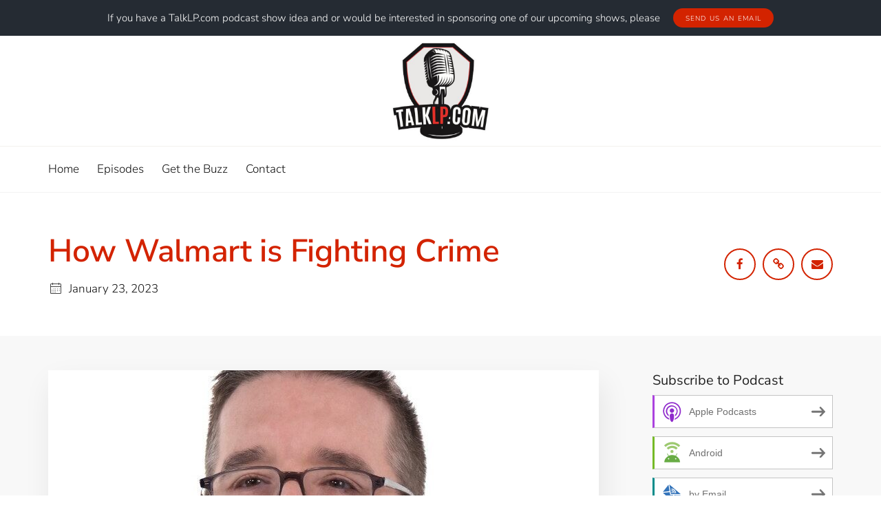

--- FILE ---
content_type: text/html; charset=UTF-8
request_url: https://www.talklp.com/uncategorized/how-walmart-is-fighting-crime/
body_size: 81566
content:
<!DOCTYPE html>
<html lang="en-US">
	<head>
		<meta charset="UTF-8">
		<meta name="viewport" content="width=device-width, initial-scale=1">
		<link rel="profile" href="http://gmpg.org/xfn/11">
		<link rel="pingback" href="https://www.talklp.com/xmlrpc.php">	
	
	<meta name='robots' content='index, follow, max-image-preview:large, max-snippet:-1, max-video-preview:-1' />
	<style>img:is([sizes="auto" i], [sizes^="auto," i]) { contain-intrinsic-size: 3000px 1500px }</style>
	
	<!-- This site is optimized with the Yoast SEO plugin v24.0 - https://yoast.com/wordpress/plugins/seo/ -->
	<title>How Walmart is Fighting Crime - Talk LP</title>
	<link rel="canonical" href="https://www.talklp.com/uncategorized/how-walmart-is-fighting-crime/" />
	<meta property="og:locale" content="en_US" />
	<meta property="og:type" content="article" />
	<meta property="og:title" content="How Walmart is Fighting Crime - Talk LP" />
	<meta property="og:description" content="Wade Schillo, Senior Manager, Asset Protection &#8211; Associate Experience for Walmart, has a quick chat with TalkLP host Amber Bradley about the tools Walmart is using to help reduce crime in their stores.  With over 18,000 associates in an asset protection role, Wade chats about WHY Auror was the perfect fit for the broad generational [&hellip;]" />
	<meta property="og:url" content="https://www.talklp.com/uncategorized/how-walmart-is-fighting-crime/" />
	<meta property="og:site_name" content="Talk LP" />
	<meta property="article:published_time" content="2023-01-23T13:35:56+00:00" />
	<meta property="og:image" content="https://www.talklp.com/wp-content/uploads/2023/01/Wade-walmart.jpeg" />
	<meta property="og:image:width" content="800" />
	<meta property="og:image:height" content="800" />
	<meta property="og:image:type" content="image/jpeg" />
	<meta name="author" content="Amber Bradley" />
	<meta name="twitter:card" content="summary_large_image" />
	<meta name="twitter:label1" content="Written by" />
	<meta name="twitter:data1" content="Amber Bradley" />
	<script type="application/ld+json" class="yoast-schema-graph">{"@context":"https://schema.org","@graph":[{"@type":"Article","@id":"https://www.talklp.com/uncategorized/how-walmart-is-fighting-crime/#article","isPartOf":{"@id":"https://www.talklp.com/uncategorized/how-walmart-is-fighting-crime/"},"author":{"name":"Amber Bradley","@id":"https://www.talklp.com/#/schema/person/4f3c1d4dd5e215f8eb55340aa7d529ad"},"headline":"How Walmart is Fighting Crime","datePublished":"2023-01-23T13:35:56+00:00","dateModified":"2023-01-23T13:35:56+00:00","mainEntityOfPage":{"@id":"https://www.talklp.com/uncategorized/how-walmart-is-fighting-crime/"},"wordCount":105,"commentCount":0,"publisher":{"@id":"https://www.talklp.com/#organization"},"image":{"@id":"https://www.talklp.com/uncategorized/how-walmart-is-fighting-crime/#primaryimage"},"thumbnailUrl":"https://www.talklp.com/wp-content/uploads/2023/01/Wade-walmart.jpeg","keywords":["asset protection","loss prevention"],"articleSection":["Episodes"],"inLanguage":"en-US","potentialAction":[{"@type":"CommentAction","name":"Comment","target":["https://www.talklp.com/uncategorized/how-walmart-is-fighting-crime/#respond"]}]},{"@type":"WebPage","@id":"https://www.talklp.com/uncategorized/how-walmart-is-fighting-crime/","url":"https://www.talklp.com/uncategorized/how-walmart-is-fighting-crime/","name":"How Walmart is Fighting Crime - Talk LP","isPartOf":{"@id":"https://www.talklp.com/#website"},"primaryImageOfPage":{"@id":"https://www.talklp.com/uncategorized/how-walmart-is-fighting-crime/#primaryimage"},"image":{"@id":"https://www.talklp.com/uncategorized/how-walmart-is-fighting-crime/#primaryimage"},"thumbnailUrl":"https://www.talklp.com/wp-content/uploads/2023/01/Wade-walmart.jpeg","datePublished":"2023-01-23T13:35:56+00:00","dateModified":"2023-01-23T13:35:56+00:00","breadcrumb":{"@id":"https://www.talklp.com/uncategorized/how-walmart-is-fighting-crime/#breadcrumb"},"inLanguage":"en-US","potentialAction":[{"@type":"ReadAction","target":["https://www.talklp.com/uncategorized/how-walmart-is-fighting-crime/"]}]},{"@type":"ImageObject","inLanguage":"en-US","@id":"https://www.talklp.com/uncategorized/how-walmart-is-fighting-crime/#primaryimage","url":"https://www.talklp.com/wp-content/uploads/2023/01/Wade-walmart.jpeg","contentUrl":"https://www.talklp.com/wp-content/uploads/2023/01/Wade-walmart.jpeg","width":800,"height":800},{"@type":"BreadcrumbList","@id":"https://www.talklp.com/uncategorized/how-walmart-is-fighting-crime/#breadcrumb","itemListElement":[{"@type":"ListItem","position":1,"name":"Home","item":"https://www.talklp.com/"},{"@type":"ListItem","position":2,"name":"News","item":"https://www.talklp.com/news/"},{"@type":"ListItem","position":3,"name":"How Walmart is Fighting Crime"}]},{"@type":"WebSite","@id":"https://www.talklp.com/#website","url":"https://www.talklp.com/","name":"Talk LP","description":"","publisher":{"@id":"https://www.talklp.com/#organization"},"potentialAction":[{"@type":"SearchAction","target":{"@type":"EntryPoint","urlTemplate":"https://www.talklp.com/?s={search_term_string}"},"query-input":{"@type":"PropertyValueSpecification","valueRequired":true,"valueName":"search_term_string"}}],"inLanguage":"en-US"},{"@type":"Organization","@id":"https://www.talklp.com/#organization","name":"Talk LP","url":"https://www.talklp.com/","logo":{"@type":"ImageObject","inLanguage":"en-US","@id":"https://www.talklp.com/#/schema/logo/image/","url":"https://www.talklp.com/wp-content/uploads/2019/01/c33170_84724119997647cbbe84a22226ddab70mv2.jpg","contentUrl":"https://www.talklp.com/wp-content/uploads/2019/01/c33170_84724119997647cbbe84a22226ddab70mv2.jpg","width":514,"height":482,"caption":"Talk LP"},"image":{"@id":"https://www.talklp.com/#/schema/logo/image/"}},{"@type":"Person","@id":"https://www.talklp.com/#/schema/person/4f3c1d4dd5e215f8eb55340aa7d529ad","name":"Amber Bradley","image":{"@type":"ImageObject","inLanguage":"en-US","@id":"https://www.talklp.com/#/schema/person/image/","url":"https://secure.gravatar.com/avatar/7c0d14624bf2c53c0b409a49880b95db?s=96&d=mm&r=g","contentUrl":"https://secure.gravatar.com/avatar/7c0d14624bf2c53c0b409a49880b95db?s=96&d=mm&r=g","caption":"Amber Bradley"},"url":"https://www.talklp.com/author/amber-bradley/"}]}</script>
	<!-- / Yoast SEO plugin. -->


		<!-- This site uses the Google Analytics by ExactMetrics plugin v8.2.4 - Using Analytics tracking - https://www.exactmetrics.com/ -->
		<!-- Note: ExactMetrics is not currently configured on this site. The site owner needs to authenticate with Google Analytics in the ExactMetrics settings panel. -->
					<!-- No tracking code set -->
				<!-- / Google Analytics by ExactMetrics -->
		<script type="text/javascript">
/* <![CDATA[ */
window._wpemojiSettings = {"baseUrl":"https:\/\/s.w.org\/images\/core\/emoji\/15.0.3\/72x72\/","ext":".png","svgUrl":"https:\/\/s.w.org\/images\/core\/emoji\/15.0.3\/svg\/","svgExt":".svg","source":{"concatemoji":"https:\/\/www.talklp.com\/wp-includes\/js\/wp-emoji-release.min.js?ver=6.7.4"}};
/*! This file is auto-generated */
!function(i,n){var o,s,e;function c(e){try{var t={supportTests:e,timestamp:(new Date).valueOf()};sessionStorage.setItem(o,JSON.stringify(t))}catch(e){}}function p(e,t,n){e.clearRect(0,0,e.canvas.width,e.canvas.height),e.fillText(t,0,0);var t=new Uint32Array(e.getImageData(0,0,e.canvas.width,e.canvas.height).data),r=(e.clearRect(0,0,e.canvas.width,e.canvas.height),e.fillText(n,0,0),new Uint32Array(e.getImageData(0,0,e.canvas.width,e.canvas.height).data));return t.every(function(e,t){return e===r[t]})}function u(e,t,n){switch(t){case"flag":return n(e,"\ud83c\udff3\ufe0f\u200d\u26a7\ufe0f","\ud83c\udff3\ufe0f\u200b\u26a7\ufe0f")?!1:!n(e,"\ud83c\uddfa\ud83c\uddf3","\ud83c\uddfa\u200b\ud83c\uddf3")&&!n(e,"\ud83c\udff4\udb40\udc67\udb40\udc62\udb40\udc65\udb40\udc6e\udb40\udc67\udb40\udc7f","\ud83c\udff4\u200b\udb40\udc67\u200b\udb40\udc62\u200b\udb40\udc65\u200b\udb40\udc6e\u200b\udb40\udc67\u200b\udb40\udc7f");case"emoji":return!n(e,"\ud83d\udc26\u200d\u2b1b","\ud83d\udc26\u200b\u2b1b")}return!1}function f(e,t,n){var r="undefined"!=typeof WorkerGlobalScope&&self instanceof WorkerGlobalScope?new OffscreenCanvas(300,150):i.createElement("canvas"),a=r.getContext("2d",{willReadFrequently:!0}),o=(a.textBaseline="top",a.font="600 32px Arial",{});return e.forEach(function(e){o[e]=t(a,e,n)}),o}function t(e){var t=i.createElement("script");t.src=e,t.defer=!0,i.head.appendChild(t)}"undefined"!=typeof Promise&&(o="wpEmojiSettingsSupports",s=["flag","emoji"],n.supports={everything:!0,everythingExceptFlag:!0},e=new Promise(function(e){i.addEventListener("DOMContentLoaded",e,{once:!0})}),new Promise(function(t){var n=function(){try{var e=JSON.parse(sessionStorage.getItem(o));if("object"==typeof e&&"number"==typeof e.timestamp&&(new Date).valueOf()<e.timestamp+604800&&"object"==typeof e.supportTests)return e.supportTests}catch(e){}return null}();if(!n){if("undefined"!=typeof Worker&&"undefined"!=typeof OffscreenCanvas&&"undefined"!=typeof URL&&URL.createObjectURL&&"undefined"!=typeof Blob)try{var e="postMessage("+f.toString()+"("+[JSON.stringify(s),u.toString(),p.toString()].join(",")+"));",r=new Blob([e],{type:"text/javascript"}),a=new Worker(URL.createObjectURL(r),{name:"wpTestEmojiSupports"});return void(a.onmessage=function(e){c(n=e.data),a.terminate(),t(n)})}catch(e){}c(n=f(s,u,p))}t(n)}).then(function(e){for(var t in e)n.supports[t]=e[t],n.supports.everything=n.supports.everything&&n.supports[t],"flag"!==t&&(n.supports.everythingExceptFlag=n.supports.everythingExceptFlag&&n.supports[t]);n.supports.everythingExceptFlag=n.supports.everythingExceptFlag&&!n.supports.flag,n.DOMReady=!1,n.readyCallback=function(){n.DOMReady=!0}}).then(function(){return e}).then(function(){var e;n.supports.everything||(n.readyCallback(),(e=n.source||{}).concatemoji?t(e.concatemoji):e.wpemoji&&e.twemoji&&(t(e.twemoji),t(e.wpemoji)))}))}((window,document),window._wpemojiSettings);
/* ]]> */
</script>
<style id='wp-emoji-styles-inline-css' type='text/css'>

	img.wp-smiley, img.emoji {
		display: inline !important;
		border: none !important;
		box-shadow: none !important;
		height: 1em !important;
		width: 1em !important;
		margin: 0 0.07em !important;
		vertical-align: -0.1em !important;
		background: none !important;
		padding: 0 !important;
	}
</style>
<link rel='stylesheet' id='wp-block-library-css' href='https://www.talklp.com/wp-includes/css/dist/block-library/style.min.css?ver=6.7.4' type='text/css' media='all' />
<style id='powerpress-player-block-style-inline-css' type='text/css'>


</style>
<style id='classic-theme-styles-inline-css' type='text/css'>
/*! This file is auto-generated */
.wp-block-button__link{color:#fff;background-color:#32373c;border-radius:9999px;box-shadow:none;text-decoration:none;padding:calc(.667em + 2px) calc(1.333em + 2px);font-size:1.125em}.wp-block-file__button{background:#32373c;color:#fff;text-decoration:none}
</style>
<style id='global-styles-inline-css' type='text/css'>
:root{--wp--preset--aspect-ratio--square: 1;--wp--preset--aspect-ratio--4-3: 4/3;--wp--preset--aspect-ratio--3-4: 3/4;--wp--preset--aspect-ratio--3-2: 3/2;--wp--preset--aspect-ratio--2-3: 2/3;--wp--preset--aspect-ratio--16-9: 16/9;--wp--preset--aspect-ratio--9-16: 9/16;--wp--preset--color--black: #000000;--wp--preset--color--cyan-bluish-gray: #abb8c3;--wp--preset--color--white: #ffffff;--wp--preset--color--pale-pink: #f78da7;--wp--preset--color--vivid-red: #cf2e2e;--wp--preset--color--luminous-vivid-orange: #ff6900;--wp--preset--color--luminous-vivid-amber: #fcb900;--wp--preset--color--light-green-cyan: #7bdcb5;--wp--preset--color--vivid-green-cyan: #00d084;--wp--preset--color--pale-cyan-blue: #8ed1fc;--wp--preset--color--vivid-cyan-blue: #0693e3;--wp--preset--color--vivid-purple: #9b51e0;--wp--preset--gradient--vivid-cyan-blue-to-vivid-purple: linear-gradient(135deg,rgba(6,147,227,1) 0%,rgb(155,81,224) 100%);--wp--preset--gradient--light-green-cyan-to-vivid-green-cyan: linear-gradient(135deg,rgb(122,220,180) 0%,rgb(0,208,130) 100%);--wp--preset--gradient--luminous-vivid-amber-to-luminous-vivid-orange: linear-gradient(135deg,rgba(252,185,0,1) 0%,rgba(255,105,0,1) 100%);--wp--preset--gradient--luminous-vivid-orange-to-vivid-red: linear-gradient(135deg,rgba(255,105,0,1) 0%,rgb(207,46,46) 100%);--wp--preset--gradient--very-light-gray-to-cyan-bluish-gray: linear-gradient(135deg,rgb(238,238,238) 0%,rgb(169,184,195) 100%);--wp--preset--gradient--cool-to-warm-spectrum: linear-gradient(135deg,rgb(74,234,220) 0%,rgb(151,120,209) 20%,rgb(207,42,186) 40%,rgb(238,44,130) 60%,rgb(251,105,98) 80%,rgb(254,248,76) 100%);--wp--preset--gradient--blush-light-purple: linear-gradient(135deg,rgb(255,206,236) 0%,rgb(152,150,240) 100%);--wp--preset--gradient--blush-bordeaux: linear-gradient(135deg,rgb(254,205,165) 0%,rgb(254,45,45) 50%,rgb(107,0,62) 100%);--wp--preset--gradient--luminous-dusk: linear-gradient(135deg,rgb(255,203,112) 0%,rgb(199,81,192) 50%,rgb(65,88,208) 100%);--wp--preset--gradient--pale-ocean: linear-gradient(135deg,rgb(255,245,203) 0%,rgb(182,227,212) 50%,rgb(51,167,181) 100%);--wp--preset--gradient--electric-grass: linear-gradient(135deg,rgb(202,248,128) 0%,rgb(113,206,126) 100%);--wp--preset--gradient--midnight: linear-gradient(135deg,rgb(2,3,129) 0%,rgb(40,116,252) 100%);--wp--preset--font-size--small: 13px;--wp--preset--font-size--medium: 20px;--wp--preset--font-size--large: 36px;--wp--preset--font-size--x-large: 42px;--wp--preset--spacing--20: 0.44rem;--wp--preset--spacing--30: 0.67rem;--wp--preset--spacing--40: 1rem;--wp--preset--spacing--50: 1.5rem;--wp--preset--spacing--60: 2.25rem;--wp--preset--spacing--70: 3.38rem;--wp--preset--spacing--80: 5.06rem;--wp--preset--shadow--natural: 6px 6px 9px rgba(0, 0, 0, 0.2);--wp--preset--shadow--deep: 12px 12px 50px rgba(0, 0, 0, 0.4);--wp--preset--shadow--sharp: 6px 6px 0px rgba(0, 0, 0, 0.2);--wp--preset--shadow--outlined: 6px 6px 0px -3px rgba(255, 255, 255, 1), 6px 6px rgba(0, 0, 0, 1);--wp--preset--shadow--crisp: 6px 6px 0px rgba(0, 0, 0, 1);}:where(.is-layout-flex){gap: 0.5em;}:where(.is-layout-grid){gap: 0.5em;}body .is-layout-flex{display: flex;}.is-layout-flex{flex-wrap: wrap;align-items: center;}.is-layout-flex > :is(*, div){margin: 0;}body .is-layout-grid{display: grid;}.is-layout-grid > :is(*, div){margin: 0;}:where(.wp-block-columns.is-layout-flex){gap: 2em;}:where(.wp-block-columns.is-layout-grid){gap: 2em;}:where(.wp-block-post-template.is-layout-flex){gap: 1.25em;}:where(.wp-block-post-template.is-layout-grid){gap: 1.25em;}.has-black-color{color: var(--wp--preset--color--black) !important;}.has-cyan-bluish-gray-color{color: var(--wp--preset--color--cyan-bluish-gray) !important;}.has-white-color{color: var(--wp--preset--color--white) !important;}.has-pale-pink-color{color: var(--wp--preset--color--pale-pink) !important;}.has-vivid-red-color{color: var(--wp--preset--color--vivid-red) !important;}.has-luminous-vivid-orange-color{color: var(--wp--preset--color--luminous-vivid-orange) !important;}.has-luminous-vivid-amber-color{color: var(--wp--preset--color--luminous-vivid-amber) !important;}.has-light-green-cyan-color{color: var(--wp--preset--color--light-green-cyan) !important;}.has-vivid-green-cyan-color{color: var(--wp--preset--color--vivid-green-cyan) !important;}.has-pale-cyan-blue-color{color: var(--wp--preset--color--pale-cyan-blue) !important;}.has-vivid-cyan-blue-color{color: var(--wp--preset--color--vivid-cyan-blue) !important;}.has-vivid-purple-color{color: var(--wp--preset--color--vivid-purple) !important;}.has-black-background-color{background-color: var(--wp--preset--color--black) !important;}.has-cyan-bluish-gray-background-color{background-color: var(--wp--preset--color--cyan-bluish-gray) !important;}.has-white-background-color{background-color: var(--wp--preset--color--white) !important;}.has-pale-pink-background-color{background-color: var(--wp--preset--color--pale-pink) !important;}.has-vivid-red-background-color{background-color: var(--wp--preset--color--vivid-red) !important;}.has-luminous-vivid-orange-background-color{background-color: var(--wp--preset--color--luminous-vivid-orange) !important;}.has-luminous-vivid-amber-background-color{background-color: var(--wp--preset--color--luminous-vivid-amber) !important;}.has-light-green-cyan-background-color{background-color: var(--wp--preset--color--light-green-cyan) !important;}.has-vivid-green-cyan-background-color{background-color: var(--wp--preset--color--vivid-green-cyan) !important;}.has-pale-cyan-blue-background-color{background-color: var(--wp--preset--color--pale-cyan-blue) !important;}.has-vivid-cyan-blue-background-color{background-color: var(--wp--preset--color--vivid-cyan-blue) !important;}.has-vivid-purple-background-color{background-color: var(--wp--preset--color--vivid-purple) !important;}.has-black-border-color{border-color: var(--wp--preset--color--black) !important;}.has-cyan-bluish-gray-border-color{border-color: var(--wp--preset--color--cyan-bluish-gray) !important;}.has-white-border-color{border-color: var(--wp--preset--color--white) !important;}.has-pale-pink-border-color{border-color: var(--wp--preset--color--pale-pink) !important;}.has-vivid-red-border-color{border-color: var(--wp--preset--color--vivid-red) !important;}.has-luminous-vivid-orange-border-color{border-color: var(--wp--preset--color--luminous-vivid-orange) !important;}.has-luminous-vivid-amber-border-color{border-color: var(--wp--preset--color--luminous-vivid-amber) !important;}.has-light-green-cyan-border-color{border-color: var(--wp--preset--color--light-green-cyan) !important;}.has-vivid-green-cyan-border-color{border-color: var(--wp--preset--color--vivid-green-cyan) !important;}.has-pale-cyan-blue-border-color{border-color: var(--wp--preset--color--pale-cyan-blue) !important;}.has-vivid-cyan-blue-border-color{border-color: var(--wp--preset--color--vivid-cyan-blue) !important;}.has-vivid-purple-border-color{border-color: var(--wp--preset--color--vivid-purple) !important;}.has-vivid-cyan-blue-to-vivid-purple-gradient-background{background: var(--wp--preset--gradient--vivid-cyan-blue-to-vivid-purple) !important;}.has-light-green-cyan-to-vivid-green-cyan-gradient-background{background: var(--wp--preset--gradient--light-green-cyan-to-vivid-green-cyan) !important;}.has-luminous-vivid-amber-to-luminous-vivid-orange-gradient-background{background: var(--wp--preset--gradient--luminous-vivid-amber-to-luminous-vivid-orange) !important;}.has-luminous-vivid-orange-to-vivid-red-gradient-background{background: var(--wp--preset--gradient--luminous-vivid-orange-to-vivid-red) !important;}.has-very-light-gray-to-cyan-bluish-gray-gradient-background{background: var(--wp--preset--gradient--very-light-gray-to-cyan-bluish-gray) !important;}.has-cool-to-warm-spectrum-gradient-background{background: var(--wp--preset--gradient--cool-to-warm-spectrum) !important;}.has-blush-light-purple-gradient-background{background: var(--wp--preset--gradient--blush-light-purple) !important;}.has-blush-bordeaux-gradient-background{background: var(--wp--preset--gradient--blush-bordeaux) !important;}.has-luminous-dusk-gradient-background{background: var(--wp--preset--gradient--luminous-dusk) !important;}.has-pale-ocean-gradient-background{background: var(--wp--preset--gradient--pale-ocean) !important;}.has-electric-grass-gradient-background{background: var(--wp--preset--gradient--electric-grass) !important;}.has-midnight-gradient-background{background: var(--wp--preset--gradient--midnight) !important;}.has-small-font-size{font-size: var(--wp--preset--font-size--small) !important;}.has-medium-font-size{font-size: var(--wp--preset--font-size--medium) !important;}.has-large-font-size{font-size: var(--wp--preset--font-size--large) !important;}.has-x-large-font-size{font-size: var(--wp--preset--font-size--x-large) !important;}
:where(.wp-block-post-template.is-layout-flex){gap: 1.25em;}:where(.wp-block-post-template.is-layout-grid){gap: 1.25em;}
:where(.wp-block-columns.is-layout-flex){gap: 2em;}:where(.wp-block-columns.is-layout-grid){gap: 2em;}
:root :where(.wp-block-pullquote){font-size: 1.5em;line-height: 1.6;}
</style>
<link rel='stylesheet' id='accentuate-style-css' href='https://www.talklp.com/wp-content/themes/accentuate/style.css?ver=6.7.4' type='text/css' media='all' />
<link rel='stylesheet' id='accentuate-child-styles-css' href='https://www.talklp.com/wp-content/themes/accentuate-child/style.css?ver=6.7.4' type='text/css' media='all' />
<link rel='stylesheet' id='font-awesome-css' href='https://www.talklp.com/wp-content/themes/accentuate/css/font-awesome/font-awesome.min.css?ver=6.7.4' type='text/css' media='all' />
<link rel='stylesheet' id='rivoicons-css' href='https://www.talklp.com/wp-content/themes/accentuate/css/rivoicons.css?ver=6.7.4' type='text/css' media='all' />
<link rel='stylesheet' id='ionicons-css' href='https://www.talklp.com/wp-content/themes/accentuate/css/ionicons.css?ver=6.7.4' type='text/css' media='all' />
<link rel='stylesheet' id='accentuate-animate-css' href='https://www.talklp.com/wp-content/themes/accentuate/css/animate.css?ver=6.7.4' type='text/css' media='all' />
<link rel='stylesheet' id='accentuate-responsive-css' href='https://www.talklp.com/wp-content/themes/accentuate/css/responsive.css?ver=6.7.4' type='text/css' media='all' />
<link rel='stylesheet' id='accentuate-elementor-css' href='https://www.talklp.com/wp-content/themes/accentuate/css/elementor.css?ver=6.7.4' type='text/css' media='all' />
<script type="text/javascript" src="https://www.talklp.com/wp-includes/js/jquery/jquery.min.js?ver=3.7.1" id="jquery-core-js"></script>
<script type="text/javascript" src="https://www.talklp.com/wp-includes/js/jquery/jquery-migrate.min.js?ver=3.4.1" id="jquery-migrate-js"></script>
<script type="text/javascript" src="https://www.talklp.com/wp-content/themes/accentuate/js/wow.js?ver=1" id="wow-js"></script>
<script type="text/javascript" src="https://www.talklp.com/wp-content/themes/accentuate/js/typed.js?ver=1" id="typed-js"></script>
<script type="text/javascript" src="https://www.talklp.com/wp-content/themes/accentuate/js/particles.js?ver=1" id="particles-js"></script>
<script></script><link rel="https://api.w.org/" href="https://www.talklp.com/wp-json/" /><link rel="alternate" title="JSON" type="application/json" href="https://www.talklp.com/wp-json/wp/v2/posts/73114" /><link rel="EditURI" type="application/rsd+xml" title="RSD" href="https://www.talklp.com/xmlrpc.php?rsd" />
<meta name="generator" content="WordPress 6.7.4" />
<link rel='shortlink' href='https://www.talklp.com/?p=73114' />
<link rel="alternate" title="oEmbed (JSON)" type="application/json+oembed" href="https://www.talklp.com/wp-json/oembed/1.0/embed?url=https%3A%2F%2Fwww.talklp.com%2Funcategorized%2Fhow-walmart-is-fighting-crime%2F" />
<link rel="alternate" title="oEmbed (XML)" type="text/xml+oembed" href="https://www.talklp.com/wp-json/oembed/1.0/embed?url=https%3A%2F%2Fwww.talklp.com%2Funcategorized%2Fhow-walmart-is-fighting-crime%2F&#038;format=xml" />
            <script type="text/javascript"><!--
                                function powerpress_pinw(pinw_url){window.open(pinw_url, 'PowerPressPlayer','toolbar=0,status=0,resizable=1,width=460,height=320');	return false;}
                //-->
            </script>
            
<style type="text/css" xmlns="http://www.w3.org/1999/html">

/*
PowerPress subscribe sidebar widget
*/
.widget-area .widget_powerpress_subscribe h2,
.widget-area .widget_powerpress_subscribe h3,
.widget-area .widget_powerpress_subscribe h4,
.widget_powerpress_subscribe h2,
.widget_powerpress_subscribe h3,
.widget_powerpress_subscribe h4 {
	margin-bottom: 0;
	padding-bottom: 0;
}
</style>
<meta name="generator" content="Powered by WPBakery Page Builder - drag and drop page builder for WordPress."/>
<link rel="icon" href="https://www.talklp.com/wp-content/uploads/2024/12/cropped-TalkLP-COM-Logo-5125x512-1-32x32.png" sizes="32x32" />
<link rel="icon" href="https://www.talklp.com/wp-content/uploads/2024/12/cropped-TalkLP-COM-Logo-5125x512-1-192x192.png" sizes="192x192" />
<link rel="apple-touch-icon" href="https://www.talklp.com/wp-content/uploads/2024/12/cropped-TalkLP-COM-Logo-5125x512-1-180x180.png" />
<meta name="msapplication-TileImage" content="https://www.talklp.com/wp-content/uploads/2024/12/cropped-TalkLP-COM-Logo-5125x512-1-270x270.png" />
		<style type="text/css" id="wp-custom-css">
			.nf-field-label label {
display: none !important;
}
.comments-area {
	display: none !important;
}
.comments-link {
	display: none !important;
}
		</style>
		<style id="kirki-inline-styles">.ccfw-header-main{height:140px;background-color:#fff;}.ccfw-site-logo img{height:162px;}.is_stuck .logo-small{width:96px;}.ccfw-search-bar-wrapper span, .ccfw-breadcrumbs p:before, .social-menu > li > a, .ccfw-breadcrumbs p a, .ccfw-blog-pagination ul li.active a, .ccfw-entry-meta .comments-link:hover:before, .ccfw-social-icons ul li a:hover, .woocommerce div.product .woocommerce-tabs ul.tabs li.active a, .content-area .entry-content blockquote:before, .ccfw-featured-post-slider.style1 .ccfw-slider-wrapper p a, .ccfw-featured-post-slider.style3 .ccfw-slider-wrapper p a, article.format-image.has-post-thumbnail .ccfw-blog-image a:before, article.format-video.has-post-thumbnail .ccfw-blog-image a:before, .content-area .wpcf7 input[type="submit"], #ccfw-back-to-top{color:#d32300;}.ccfw-progress-bar, .ccfw-breadcrumbs p a:after, .blog-menu > li > a:hover span:before, .blog-menu > li:hover > a span:before, .bypostauthor .comment-author:before, .social-menu > li > a:hover, article.sticky.ccfw-blog-loop-item:before, .ccfw-primary-category, .ccfw-first-footer-wrapper .textwidget li:before, body .blog-menu > li > a strong, .mobile-menu a strong, body .wppr-prodlist .wppr-prodrow .wppr-prodrowright .wppr-bttn, .woocommerce div.product form.cart .button, .woocommerce-cart .wc-proceed-to-checkout a.checkout-button, .woocommerce a.button.alt:hover, .woocommerce #payment #place_order, .woocommerce-page #payment #place_order, .woocommerce .widget_price_filter .price_slider_wrapper .ui-widget-content{background-color:#d32300;}.ccfw-spinner, .ccfw-header-main input.search-field, .ccfw-header-main input.search-field:focus, .site-main .more-link, .ccfw-blog-pagination ul li.active a, .content-container ul.products li.product a:hover img, .content-area .wpcf7 input[type="submit"]{border-color:#d32300;}.elementor-widget-tabs .elementor-tabs .elementor-tabs-wrapper .elementor-tab-title.active, body .vc_tta.vc_general .vc_tta-tab.vc_active{border-top-color:#d32300;}.ccfw-spinner #wave{stroke:#d32300;}a, .widget li a, .content-area article .entry-content p a, .content-area article .entry-content ul.products li.product a:hover, .ccfw-news-post a:hover, a.underline:hover, .ccfw-carousel-wrapper h3 a:hover, .ccfw-single-below-related-post a:hover, .ccfw-sub-categories a:hover, .cat-links a, .content-area .ccfw-entry-footer a, body #jp-relatedposts .jp-relatedposts-items .jp-relatedposts-post .jp-relatedposts-post-title a:hover, .woocommerce-account .entry-content a:hover{color:#d32300;}.content-area article .ccfw-entry-content a:hover, .ccfw-blog-pagination ul li a:hover, .content-area .ccfw-entry-footer a:hover, .content-area .ccfw-blog-loop-item .ccfw-entry-header h2 a:hover, .content-area input[type="submit"]:hover, .widget li.current_page_item > a, .widget li a:hover, body.search-results .content-area article h2 a:hover, .ccfw-news-layout .ccfw-news-post h3 a:hover, .content-area article .entry-content p a:hover, .content-area article .entry-content h2 a:hover, .content-area article .entry-content h3 a:hover, .content-area article .entry-content h6 a:hover, .content-area article .entry-content li a:hover{color:#d32300;}.site-main .more-link:hover, .content-area input[type="submit"]:hover{border-color:#d32300;}.content-container, .ccfw-breadcrumbs, .woocommerce div.product .woocommerce-tabs ul.tabs li.active, body.wpb-js-composer .vc_tta-color-grey.vc_tta-style-classic .vc_tta-tab.vc_active>a{background-color:#f8f8f8;}.woocommerce div.product .woocommerce-tabs ul.tabs li.active, body .vc_tta.vc_general .vc_tta-tab.vc_active{border-bottom-color:#f8f8f8;}.ccfw-footer-container{background-color:#323232;}.ccfw-footer-container, .ccfw-footer-container h4, .ccfw-footer-container p{color:#fff;}.ccfw-footer-container a, .ccfw-footer-container p a, .ccfw-second-footer-wrapper .social-menu > li > a{color:#fff;}.ccfw-top-bar{background-color:#252b33;color:#fff;}.ccfw-top-bar a.cta-button, .ccfw-primary-nav li.button span{color:#fff;background-color:#d32300;}.ccfw-top-bar a.cta-button:hover, .ccfw-primary-nav li.button:hover span{background-color:#d32300;}.ccfw-site-title a{color:#333;}.ccfw-site-description{color:#666;}.ccfw-site-logo a{line-height:160px;}.ccfw-header-main, .ccfw-header-main.style2{height:160px;}.ccfw-header-details-right img{max-height:160px;}.ccfw-header-nav{background-color:#fff;}body .blog-menu > li > a{color:#111;}body .blog-menu > li > a:hover, body .blog-menu > li:hover > a, .blog-menu > li.current-menu-item > a, .blog-menu > li.current_page_item > a{color:#d32300;}.blog-menu a, .logo-small{line-height:66px;}.logo-small{height:66px;}.blog-menu ul{background-color:#fff;}.blog-menu li ul a:hover{color:#d32300;}body .blog-menu ul a:hover span:before{background-color:#d32300;}body .blog-menu > li > a, .social-menu, .search-menu{font-family:Nunito Sans;font-size:17px;font-weight:300;letter-spacing:0px;text-transform:none;}.blog-menu ul a{font-family:Nunito Sans;font-size:16px;font-weight:300;text-transform:none;color:#333;}body, input, select, textarea, button, .elementor-widget-tabs .elementor-tab-title > span, body .elementor-widget-button .elementor-button, .content-area #review-statistics .review-wrap-up .review-wu-right ul li, .ccfw-first-footer-wrapper .ccfw-news-layout3 .ccfw-news-post h3, article #review-statistics .review-wu-bars h3, article .review-wu-bars span, article #review-statistics .cwp-review-percentage span, article #review-statistics h2, article .cwp-item-price, article #review-statistics .review-wrap-up .review-wu-right h2{font-family:Nunito Sans;font-size:17px;font-weight:300;line-height:1.6;color:#444;}.content-area p, .content-area li{font-family:Nunito Sans;font-size:18px;font-weight:300;line-height:1.6;text-transform:none;color:#111;}h1, .ccfw-site-description{font-family:Nunito Sans;font-size:46px;font-weight:600;letter-spacing:-0.3px;line-height:1.2;text-transform:none;color:#d32300;}h2{font-family:Nunito Sans;font-size:32px;font-weight:300;letter-spacing:-0.2px;line-height:1.4;text-transform:none;color:#222;}h3{font-family:Nunito Sans;font-size:28px;font-weight:300;letter-spacing:-0.3px;line-height:1.4;text-transform:none;color:#222;}h4{font-family:Nunito Sans;font-size:24px;font-weight:300;letter-spacing:-0.2px;line-height:1.5;text-transform:none;color:#222;}h5{font-family:Nunito Sans;font-size:22px;font-weight:300;letter-spacing:0px;line-height:1.5;text-transform:none;color:#222;}h6{font-family:Nunito Sans;font-size:16px;font-weight:300;letter-spacing:0px;line-height:1.5;text-transform:none;color:#222;}blockquote, .content-area blockquote p{font-family:Scope One;font-size:22px;font-weight:400;letter-spacing:0px;line-height:1.6;text-transform:none;color:#222;}.widget-title, .textwidget h4, .widget-area .ccfw-news-layout-wrap h2.widget-title, .ccfw-first-footer-wrapper .widget-title{font-family:Nunito Sans;font-size:20px;font-weight:400;letter-spacing:0px;line-height:1.5;text-transform:none;}.hero-feature h1{font-family:Nunito Sans;font-size:52px;font-weight:300;letter-spacing:-0.3px;line-height:1.2;text-transform:none;color:#fff;}.secondary{background-color:#de002e;}.ccfw-below-content:after{background-color:rgba(211,35,0,0.75);}/* cyrillic-ext */
@font-face {
  font-family: 'Nunito Sans';
  font-style: normal;
  font-weight: 300;
  font-stretch: 100%;
  font-display: swap;
  src: url(https://www.talklp.com/wp-content/fonts/nunito-sans/pe0TMImSLYBIv1o4X1M8ce2xCx3yop4tQpF_MeTm0lfGWVpNn64CL7U8upHZIbMV51Q42ptCp7t4R-tCKQ.woff2) format('woff2');
  unicode-range: U+0460-052F, U+1C80-1C8A, U+20B4, U+2DE0-2DFF, U+A640-A69F, U+FE2E-FE2F;
}
/* cyrillic */
@font-face {
  font-family: 'Nunito Sans';
  font-style: normal;
  font-weight: 300;
  font-stretch: 100%;
  font-display: swap;
  src: url(https://www.talklp.com/wp-content/fonts/nunito-sans/pe0TMImSLYBIv1o4X1M8ce2xCx3yop4tQpF_MeTm0lfGWVpNn64CL7U8upHZIbMV51Q42ptCp7txR-tCKQ.woff2) format('woff2');
  unicode-range: U+0301, U+0400-045F, U+0490-0491, U+04B0-04B1, U+2116;
}
/* vietnamese */
@font-face {
  font-family: 'Nunito Sans';
  font-style: normal;
  font-weight: 300;
  font-stretch: 100%;
  font-display: swap;
  src: url(https://www.talklp.com/wp-content/fonts/nunito-sans/pe0TMImSLYBIv1o4X1M8ce2xCx3yop4tQpF_MeTm0lfGWVpNn64CL7U8upHZIbMV51Q42ptCp7t6R-tCKQ.woff2) format('woff2');
  unicode-range: U+0102-0103, U+0110-0111, U+0128-0129, U+0168-0169, U+01A0-01A1, U+01AF-01B0, U+0300-0301, U+0303-0304, U+0308-0309, U+0323, U+0329, U+1EA0-1EF9, U+20AB;
}
/* latin-ext */
@font-face {
  font-family: 'Nunito Sans';
  font-style: normal;
  font-weight: 300;
  font-stretch: 100%;
  font-display: swap;
  src: url(https://www.talklp.com/wp-content/fonts/nunito-sans/pe0TMImSLYBIv1o4X1M8ce2xCx3yop4tQpF_MeTm0lfGWVpNn64CL7U8upHZIbMV51Q42ptCp7t7R-tCKQ.woff2) format('woff2');
  unicode-range: U+0100-02BA, U+02BD-02C5, U+02C7-02CC, U+02CE-02D7, U+02DD-02FF, U+0304, U+0308, U+0329, U+1D00-1DBF, U+1E00-1E9F, U+1EF2-1EFF, U+2020, U+20A0-20AB, U+20AD-20C0, U+2113, U+2C60-2C7F, U+A720-A7FF;
}
/* latin */
@font-face {
  font-family: 'Nunito Sans';
  font-style: normal;
  font-weight: 300;
  font-stretch: 100%;
  font-display: swap;
  src: url(https://www.talklp.com/wp-content/fonts/nunito-sans/pe0TMImSLYBIv1o4X1M8ce2xCx3yop4tQpF_MeTm0lfGWVpNn64CL7U8upHZIbMV51Q42ptCp7t1R-s.woff2) format('woff2');
  unicode-range: U+0000-00FF, U+0131, U+0152-0153, U+02BB-02BC, U+02C6, U+02DA, U+02DC, U+0304, U+0308, U+0329, U+2000-206F, U+20AC, U+2122, U+2191, U+2193, U+2212, U+2215, U+FEFF, U+FFFD;
}
/* cyrillic-ext */
@font-face {
  font-family: 'Nunito Sans';
  font-style: normal;
  font-weight: 400;
  font-stretch: 100%;
  font-display: swap;
  src: url(https://www.talklp.com/wp-content/fonts/nunito-sans/pe0TMImSLYBIv1o4X1M8ce2xCx3yop4tQpF_MeTm0lfGWVpNn64CL7U8upHZIbMV51Q42ptCp7t4R-tCKQ.woff2) format('woff2');
  unicode-range: U+0460-052F, U+1C80-1C8A, U+20B4, U+2DE0-2DFF, U+A640-A69F, U+FE2E-FE2F;
}
/* cyrillic */
@font-face {
  font-family: 'Nunito Sans';
  font-style: normal;
  font-weight: 400;
  font-stretch: 100%;
  font-display: swap;
  src: url(https://www.talklp.com/wp-content/fonts/nunito-sans/pe0TMImSLYBIv1o4X1M8ce2xCx3yop4tQpF_MeTm0lfGWVpNn64CL7U8upHZIbMV51Q42ptCp7txR-tCKQ.woff2) format('woff2');
  unicode-range: U+0301, U+0400-045F, U+0490-0491, U+04B0-04B1, U+2116;
}
/* vietnamese */
@font-face {
  font-family: 'Nunito Sans';
  font-style: normal;
  font-weight: 400;
  font-stretch: 100%;
  font-display: swap;
  src: url(https://www.talklp.com/wp-content/fonts/nunito-sans/pe0TMImSLYBIv1o4X1M8ce2xCx3yop4tQpF_MeTm0lfGWVpNn64CL7U8upHZIbMV51Q42ptCp7t6R-tCKQ.woff2) format('woff2');
  unicode-range: U+0102-0103, U+0110-0111, U+0128-0129, U+0168-0169, U+01A0-01A1, U+01AF-01B0, U+0300-0301, U+0303-0304, U+0308-0309, U+0323, U+0329, U+1EA0-1EF9, U+20AB;
}
/* latin-ext */
@font-face {
  font-family: 'Nunito Sans';
  font-style: normal;
  font-weight: 400;
  font-stretch: 100%;
  font-display: swap;
  src: url(https://www.talklp.com/wp-content/fonts/nunito-sans/pe0TMImSLYBIv1o4X1M8ce2xCx3yop4tQpF_MeTm0lfGWVpNn64CL7U8upHZIbMV51Q42ptCp7t7R-tCKQ.woff2) format('woff2');
  unicode-range: U+0100-02BA, U+02BD-02C5, U+02C7-02CC, U+02CE-02D7, U+02DD-02FF, U+0304, U+0308, U+0329, U+1D00-1DBF, U+1E00-1E9F, U+1EF2-1EFF, U+2020, U+20A0-20AB, U+20AD-20C0, U+2113, U+2C60-2C7F, U+A720-A7FF;
}
/* latin */
@font-face {
  font-family: 'Nunito Sans';
  font-style: normal;
  font-weight: 400;
  font-stretch: 100%;
  font-display: swap;
  src: url(https://www.talklp.com/wp-content/fonts/nunito-sans/pe0TMImSLYBIv1o4X1M8ce2xCx3yop4tQpF_MeTm0lfGWVpNn64CL7U8upHZIbMV51Q42ptCp7t1R-s.woff2) format('woff2');
  unicode-range: U+0000-00FF, U+0131, U+0152-0153, U+02BB-02BC, U+02C6, U+02DA, U+02DC, U+0304, U+0308, U+0329, U+2000-206F, U+20AC, U+2122, U+2191, U+2193, U+2212, U+2215, U+FEFF, U+FFFD;
}
/* cyrillic-ext */
@font-face {
  font-family: 'Nunito Sans';
  font-style: normal;
  font-weight: 600;
  font-stretch: 100%;
  font-display: swap;
  src: url(https://www.talklp.com/wp-content/fonts/nunito-sans/pe0TMImSLYBIv1o4X1M8ce2xCx3yop4tQpF_MeTm0lfGWVpNn64CL7U8upHZIbMV51Q42ptCp7t4R-tCKQ.woff2) format('woff2');
  unicode-range: U+0460-052F, U+1C80-1C8A, U+20B4, U+2DE0-2DFF, U+A640-A69F, U+FE2E-FE2F;
}
/* cyrillic */
@font-face {
  font-family: 'Nunito Sans';
  font-style: normal;
  font-weight: 600;
  font-stretch: 100%;
  font-display: swap;
  src: url(https://www.talklp.com/wp-content/fonts/nunito-sans/pe0TMImSLYBIv1o4X1M8ce2xCx3yop4tQpF_MeTm0lfGWVpNn64CL7U8upHZIbMV51Q42ptCp7txR-tCKQ.woff2) format('woff2');
  unicode-range: U+0301, U+0400-045F, U+0490-0491, U+04B0-04B1, U+2116;
}
/* vietnamese */
@font-face {
  font-family: 'Nunito Sans';
  font-style: normal;
  font-weight: 600;
  font-stretch: 100%;
  font-display: swap;
  src: url(https://www.talklp.com/wp-content/fonts/nunito-sans/pe0TMImSLYBIv1o4X1M8ce2xCx3yop4tQpF_MeTm0lfGWVpNn64CL7U8upHZIbMV51Q42ptCp7t6R-tCKQ.woff2) format('woff2');
  unicode-range: U+0102-0103, U+0110-0111, U+0128-0129, U+0168-0169, U+01A0-01A1, U+01AF-01B0, U+0300-0301, U+0303-0304, U+0308-0309, U+0323, U+0329, U+1EA0-1EF9, U+20AB;
}
/* latin-ext */
@font-face {
  font-family: 'Nunito Sans';
  font-style: normal;
  font-weight: 600;
  font-stretch: 100%;
  font-display: swap;
  src: url(https://www.talklp.com/wp-content/fonts/nunito-sans/pe0TMImSLYBIv1o4X1M8ce2xCx3yop4tQpF_MeTm0lfGWVpNn64CL7U8upHZIbMV51Q42ptCp7t7R-tCKQ.woff2) format('woff2');
  unicode-range: U+0100-02BA, U+02BD-02C5, U+02C7-02CC, U+02CE-02D7, U+02DD-02FF, U+0304, U+0308, U+0329, U+1D00-1DBF, U+1E00-1E9F, U+1EF2-1EFF, U+2020, U+20A0-20AB, U+20AD-20C0, U+2113, U+2C60-2C7F, U+A720-A7FF;
}
/* latin */
@font-face {
  font-family: 'Nunito Sans';
  font-style: normal;
  font-weight: 600;
  font-stretch: 100%;
  font-display: swap;
  src: url(https://www.talklp.com/wp-content/fonts/nunito-sans/pe0TMImSLYBIv1o4X1M8ce2xCx3yop4tQpF_MeTm0lfGWVpNn64CL7U8upHZIbMV51Q42ptCp7t1R-s.woff2) format('woff2');
  unicode-range: U+0000-00FF, U+0131, U+0152-0153, U+02BB-02BC, U+02C6, U+02DA, U+02DC, U+0304, U+0308, U+0329, U+2000-206F, U+20AC, U+2122, U+2191, U+2193, U+2212, U+2215, U+FEFF, U+FFFD;
}/* latin-ext */
@font-face {
  font-family: 'Scope One';
  font-style: normal;
  font-weight: 400;
  font-display: swap;
  src: url(https://www.talklp.com/wp-content/fonts/scope-one/WBLnrEXKYFlGHrOKmGDFUkXNFME.woff2) format('woff2');
  unicode-range: U+0100-02BA, U+02BD-02C5, U+02C7-02CC, U+02CE-02D7, U+02DD-02FF, U+0304, U+0308, U+0329, U+1D00-1DBF, U+1E00-1E9F, U+1EF2-1EFF, U+2020, U+20A0-20AB, U+20AD-20C0, U+2113, U+2C60-2C7F, U+A720-A7FF;
}
/* latin */
@font-face {
  font-family: 'Scope One';
  font-style: normal;
  font-weight: 400;
  font-display: swap;
  src: url(https://www.talklp.com/wp-content/fonts/scope-one/WBLnrEXKYFlGHrOKmGDFXEXN.woff2) format('woff2');
  unicode-range: U+0000-00FF, U+0131, U+0152-0153, U+02BB-02BC, U+02C6, U+02DA, U+02DC, U+0304, U+0308, U+0329, U+2000-206F, U+20AC, U+2122, U+2191, U+2193, U+2212, U+2215, U+FEFF, U+FFFD;
}/* cyrillic-ext */
@font-face {
  font-family: 'Nunito Sans';
  font-style: normal;
  font-weight: 300;
  font-stretch: 100%;
  font-display: swap;
  src: url(https://www.talklp.com/wp-content/fonts/nunito-sans/pe0TMImSLYBIv1o4X1M8ce2xCx3yop4tQpF_MeTm0lfGWVpNn64CL7U8upHZIbMV51Q42ptCp7t4R-tCKQ.woff2) format('woff2');
  unicode-range: U+0460-052F, U+1C80-1C8A, U+20B4, U+2DE0-2DFF, U+A640-A69F, U+FE2E-FE2F;
}
/* cyrillic */
@font-face {
  font-family: 'Nunito Sans';
  font-style: normal;
  font-weight: 300;
  font-stretch: 100%;
  font-display: swap;
  src: url(https://www.talklp.com/wp-content/fonts/nunito-sans/pe0TMImSLYBIv1o4X1M8ce2xCx3yop4tQpF_MeTm0lfGWVpNn64CL7U8upHZIbMV51Q42ptCp7txR-tCKQ.woff2) format('woff2');
  unicode-range: U+0301, U+0400-045F, U+0490-0491, U+04B0-04B1, U+2116;
}
/* vietnamese */
@font-face {
  font-family: 'Nunito Sans';
  font-style: normal;
  font-weight: 300;
  font-stretch: 100%;
  font-display: swap;
  src: url(https://www.talklp.com/wp-content/fonts/nunito-sans/pe0TMImSLYBIv1o4X1M8ce2xCx3yop4tQpF_MeTm0lfGWVpNn64CL7U8upHZIbMV51Q42ptCp7t6R-tCKQ.woff2) format('woff2');
  unicode-range: U+0102-0103, U+0110-0111, U+0128-0129, U+0168-0169, U+01A0-01A1, U+01AF-01B0, U+0300-0301, U+0303-0304, U+0308-0309, U+0323, U+0329, U+1EA0-1EF9, U+20AB;
}
/* latin-ext */
@font-face {
  font-family: 'Nunito Sans';
  font-style: normal;
  font-weight: 300;
  font-stretch: 100%;
  font-display: swap;
  src: url(https://www.talklp.com/wp-content/fonts/nunito-sans/pe0TMImSLYBIv1o4X1M8ce2xCx3yop4tQpF_MeTm0lfGWVpNn64CL7U8upHZIbMV51Q42ptCp7t7R-tCKQ.woff2) format('woff2');
  unicode-range: U+0100-02BA, U+02BD-02C5, U+02C7-02CC, U+02CE-02D7, U+02DD-02FF, U+0304, U+0308, U+0329, U+1D00-1DBF, U+1E00-1E9F, U+1EF2-1EFF, U+2020, U+20A0-20AB, U+20AD-20C0, U+2113, U+2C60-2C7F, U+A720-A7FF;
}
/* latin */
@font-face {
  font-family: 'Nunito Sans';
  font-style: normal;
  font-weight: 300;
  font-stretch: 100%;
  font-display: swap;
  src: url(https://www.talklp.com/wp-content/fonts/nunito-sans/pe0TMImSLYBIv1o4X1M8ce2xCx3yop4tQpF_MeTm0lfGWVpNn64CL7U8upHZIbMV51Q42ptCp7t1R-s.woff2) format('woff2');
  unicode-range: U+0000-00FF, U+0131, U+0152-0153, U+02BB-02BC, U+02C6, U+02DA, U+02DC, U+0304, U+0308, U+0329, U+2000-206F, U+20AC, U+2122, U+2191, U+2193, U+2212, U+2215, U+FEFF, U+FFFD;
}
/* cyrillic-ext */
@font-face {
  font-family: 'Nunito Sans';
  font-style: normal;
  font-weight: 400;
  font-stretch: 100%;
  font-display: swap;
  src: url(https://www.talklp.com/wp-content/fonts/nunito-sans/pe0TMImSLYBIv1o4X1M8ce2xCx3yop4tQpF_MeTm0lfGWVpNn64CL7U8upHZIbMV51Q42ptCp7t4R-tCKQ.woff2) format('woff2');
  unicode-range: U+0460-052F, U+1C80-1C8A, U+20B4, U+2DE0-2DFF, U+A640-A69F, U+FE2E-FE2F;
}
/* cyrillic */
@font-face {
  font-family: 'Nunito Sans';
  font-style: normal;
  font-weight: 400;
  font-stretch: 100%;
  font-display: swap;
  src: url(https://www.talklp.com/wp-content/fonts/nunito-sans/pe0TMImSLYBIv1o4X1M8ce2xCx3yop4tQpF_MeTm0lfGWVpNn64CL7U8upHZIbMV51Q42ptCp7txR-tCKQ.woff2) format('woff2');
  unicode-range: U+0301, U+0400-045F, U+0490-0491, U+04B0-04B1, U+2116;
}
/* vietnamese */
@font-face {
  font-family: 'Nunito Sans';
  font-style: normal;
  font-weight: 400;
  font-stretch: 100%;
  font-display: swap;
  src: url(https://www.talklp.com/wp-content/fonts/nunito-sans/pe0TMImSLYBIv1o4X1M8ce2xCx3yop4tQpF_MeTm0lfGWVpNn64CL7U8upHZIbMV51Q42ptCp7t6R-tCKQ.woff2) format('woff2');
  unicode-range: U+0102-0103, U+0110-0111, U+0128-0129, U+0168-0169, U+01A0-01A1, U+01AF-01B0, U+0300-0301, U+0303-0304, U+0308-0309, U+0323, U+0329, U+1EA0-1EF9, U+20AB;
}
/* latin-ext */
@font-face {
  font-family: 'Nunito Sans';
  font-style: normal;
  font-weight: 400;
  font-stretch: 100%;
  font-display: swap;
  src: url(https://www.talklp.com/wp-content/fonts/nunito-sans/pe0TMImSLYBIv1o4X1M8ce2xCx3yop4tQpF_MeTm0lfGWVpNn64CL7U8upHZIbMV51Q42ptCp7t7R-tCKQ.woff2) format('woff2');
  unicode-range: U+0100-02BA, U+02BD-02C5, U+02C7-02CC, U+02CE-02D7, U+02DD-02FF, U+0304, U+0308, U+0329, U+1D00-1DBF, U+1E00-1E9F, U+1EF2-1EFF, U+2020, U+20A0-20AB, U+20AD-20C0, U+2113, U+2C60-2C7F, U+A720-A7FF;
}
/* latin */
@font-face {
  font-family: 'Nunito Sans';
  font-style: normal;
  font-weight: 400;
  font-stretch: 100%;
  font-display: swap;
  src: url(https://www.talklp.com/wp-content/fonts/nunito-sans/pe0TMImSLYBIv1o4X1M8ce2xCx3yop4tQpF_MeTm0lfGWVpNn64CL7U8upHZIbMV51Q42ptCp7t1R-s.woff2) format('woff2');
  unicode-range: U+0000-00FF, U+0131, U+0152-0153, U+02BB-02BC, U+02C6, U+02DA, U+02DC, U+0304, U+0308, U+0329, U+2000-206F, U+20AC, U+2122, U+2191, U+2193, U+2212, U+2215, U+FEFF, U+FFFD;
}
/* cyrillic-ext */
@font-face {
  font-family: 'Nunito Sans';
  font-style: normal;
  font-weight: 600;
  font-stretch: 100%;
  font-display: swap;
  src: url(https://www.talklp.com/wp-content/fonts/nunito-sans/pe0TMImSLYBIv1o4X1M8ce2xCx3yop4tQpF_MeTm0lfGWVpNn64CL7U8upHZIbMV51Q42ptCp7t4R-tCKQ.woff2) format('woff2');
  unicode-range: U+0460-052F, U+1C80-1C8A, U+20B4, U+2DE0-2DFF, U+A640-A69F, U+FE2E-FE2F;
}
/* cyrillic */
@font-face {
  font-family: 'Nunito Sans';
  font-style: normal;
  font-weight: 600;
  font-stretch: 100%;
  font-display: swap;
  src: url(https://www.talklp.com/wp-content/fonts/nunito-sans/pe0TMImSLYBIv1o4X1M8ce2xCx3yop4tQpF_MeTm0lfGWVpNn64CL7U8upHZIbMV51Q42ptCp7txR-tCKQ.woff2) format('woff2');
  unicode-range: U+0301, U+0400-045F, U+0490-0491, U+04B0-04B1, U+2116;
}
/* vietnamese */
@font-face {
  font-family: 'Nunito Sans';
  font-style: normal;
  font-weight: 600;
  font-stretch: 100%;
  font-display: swap;
  src: url(https://www.talklp.com/wp-content/fonts/nunito-sans/pe0TMImSLYBIv1o4X1M8ce2xCx3yop4tQpF_MeTm0lfGWVpNn64CL7U8upHZIbMV51Q42ptCp7t6R-tCKQ.woff2) format('woff2');
  unicode-range: U+0102-0103, U+0110-0111, U+0128-0129, U+0168-0169, U+01A0-01A1, U+01AF-01B0, U+0300-0301, U+0303-0304, U+0308-0309, U+0323, U+0329, U+1EA0-1EF9, U+20AB;
}
/* latin-ext */
@font-face {
  font-family: 'Nunito Sans';
  font-style: normal;
  font-weight: 600;
  font-stretch: 100%;
  font-display: swap;
  src: url(https://www.talklp.com/wp-content/fonts/nunito-sans/pe0TMImSLYBIv1o4X1M8ce2xCx3yop4tQpF_MeTm0lfGWVpNn64CL7U8upHZIbMV51Q42ptCp7t7R-tCKQ.woff2) format('woff2');
  unicode-range: U+0100-02BA, U+02BD-02C5, U+02C7-02CC, U+02CE-02D7, U+02DD-02FF, U+0304, U+0308, U+0329, U+1D00-1DBF, U+1E00-1E9F, U+1EF2-1EFF, U+2020, U+20A0-20AB, U+20AD-20C0, U+2113, U+2C60-2C7F, U+A720-A7FF;
}
/* latin */
@font-face {
  font-family: 'Nunito Sans';
  font-style: normal;
  font-weight: 600;
  font-stretch: 100%;
  font-display: swap;
  src: url(https://www.talklp.com/wp-content/fonts/nunito-sans/pe0TMImSLYBIv1o4X1M8ce2xCx3yop4tQpF_MeTm0lfGWVpNn64CL7U8upHZIbMV51Q42ptCp7t1R-s.woff2) format('woff2');
  unicode-range: U+0000-00FF, U+0131, U+0152-0153, U+02BB-02BC, U+02C6, U+02DA, U+02DC, U+0304, U+0308, U+0329, U+2000-206F, U+20AC, U+2122, U+2191, U+2193, U+2212, U+2215, U+FEFF, U+FFFD;
}/* latin-ext */
@font-face {
  font-family: 'Scope One';
  font-style: normal;
  font-weight: 400;
  font-display: swap;
  src: url(https://www.talklp.com/wp-content/fonts/scope-one/WBLnrEXKYFlGHrOKmGDFUkXNFME.woff2) format('woff2');
  unicode-range: U+0100-02BA, U+02BD-02C5, U+02C7-02CC, U+02CE-02D7, U+02DD-02FF, U+0304, U+0308, U+0329, U+1D00-1DBF, U+1E00-1E9F, U+1EF2-1EFF, U+2020, U+20A0-20AB, U+20AD-20C0, U+2113, U+2C60-2C7F, U+A720-A7FF;
}
/* latin */
@font-face {
  font-family: 'Scope One';
  font-style: normal;
  font-weight: 400;
  font-display: swap;
  src: url(https://www.talklp.com/wp-content/fonts/scope-one/WBLnrEXKYFlGHrOKmGDFXEXN.woff2) format('woff2');
  unicode-range: U+0000-00FF, U+0131, U+0152-0153, U+02BB-02BC, U+02C6, U+02DA, U+02DC, U+0304, U+0308, U+0329, U+2000-206F, U+20AC, U+2122, U+2191, U+2193, U+2212, U+2215, U+FEFF, U+FFFD;
}/* cyrillic-ext */
@font-face {
  font-family: 'Nunito Sans';
  font-style: normal;
  font-weight: 300;
  font-stretch: 100%;
  font-display: swap;
  src: url(https://www.talklp.com/wp-content/fonts/nunito-sans/pe0TMImSLYBIv1o4X1M8ce2xCx3yop4tQpF_MeTm0lfGWVpNn64CL7U8upHZIbMV51Q42ptCp7t4R-tCKQ.woff2) format('woff2');
  unicode-range: U+0460-052F, U+1C80-1C8A, U+20B4, U+2DE0-2DFF, U+A640-A69F, U+FE2E-FE2F;
}
/* cyrillic */
@font-face {
  font-family: 'Nunito Sans';
  font-style: normal;
  font-weight: 300;
  font-stretch: 100%;
  font-display: swap;
  src: url(https://www.talklp.com/wp-content/fonts/nunito-sans/pe0TMImSLYBIv1o4X1M8ce2xCx3yop4tQpF_MeTm0lfGWVpNn64CL7U8upHZIbMV51Q42ptCp7txR-tCKQ.woff2) format('woff2');
  unicode-range: U+0301, U+0400-045F, U+0490-0491, U+04B0-04B1, U+2116;
}
/* vietnamese */
@font-face {
  font-family: 'Nunito Sans';
  font-style: normal;
  font-weight: 300;
  font-stretch: 100%;
  font-display: swap;
  src: url(https://www.talklp.com/wp-content/fonts/nunito-sans/pe0TMImSLYBIv1o4X1M8ce2xCx3yop4tQpF_MeTm0lfGWVpNn64CL7U8upHZIbMV51Q42ptCp7t6R-tCKQ.woff2) format('woff2');
  unicode-range: U+0102-0103, U+0110-0111, U+0128-0129, U+0168-0169, U+01A0-01A1, U+01AF-01B0, U+0300-0301, U+0303-0304, U+0308-0309, U+0323, U+0329, U+1EA0-1EF9, U+20AB;
}
/* latin-ext */
@font-face {
  font-family: 'Nunito Sans';
  font-style: normal;
  font-weight: 300;
  font-stretch: 100%;
  font-display: swap;
  src: url(https://www.talklp.com/wp-content/fonts/nunito-sans/pe0TMImSLYBIv1o4X1M8ce2xCx3yop4tQpF_MeTm0lfGWVpNn64CL7U8upHZIbMV51Q42ptCp7t7R-tCKQ.woff2) format('woff2');
  unicode-range: U+0100-02BA, U+02BD-02C5, U+02C7-02CC, U+02CE-02D7, U+02DD-02FF, U+0304, U+0308, U+0329, U+1D00-1DBF, U+1E00-1E9F, U+1EF2-1EFF, U+2020, U+20A0-20AB, U+20AD-20C0, U+2113, U+2C60-2C7F, U+A720-A7FF;
}
/* latin */
@font-face {
  font-family: 'Nunito Sans';
  font-style: normal;
  font-weight: 300;
  font-stretch: 100%;
  font-display: swap;
  src: url(https://www.talklp.com/wp-content/fonts/nunito-sans/pe0TMImSLYBIv1o4X1M8ce2xCx3yop4tQpF_MeTm0lfGWVpNn64CL7U8upHZIbMV51Q42ptCp7t1R-s.woff2) format('woff2');
  unicode-range: U+0000-00FF, U+0131, U+0152-0153, U+02BB-02BC, U+02C6, U+02DA, U+02DC, U+0304, U+0308, U+0329, U+2000-206F, U+20AC, U+2122, U+2191, U+2193, U+2212, U+2215, U+FEFF, U+FFFD;
}
/* cyrillic-ext */
@font-face {
  font-family: 'Nunito Sans';
  font-style: normal;
  font-weight: 400;
  font-stretch: 100%;
  font-display: swap;
  src: url(https://www.talklp.com/wp-content/fonts/nunito-sans/pe0TMImSLYBIv1o4X1M8ce2xCx3yop4tQpF_MeTm0lfGWVpNn64CL7U8upHZIbMV51Q42ptCp7t4R-tCKQ.woff2) format('woff2');
  unicode-range: U+0460-052F, U+1C80-1C8A, U+20B4, U+2DE0-2DFF, U+A640-A69F, U+FE2E-FE2F;
}
/* cyrillic */
@font-face {
  font-family: 'Nunito Sans';
  font-style: normal;
  font-weight: 400;
  font-stretch: 100%;
  font-display: swap;
  src: url(https://www.talklp.com/wp-content/fonts/nunito-sans/pe0TMImSLYBIv1o4X1M8ce2xCx3yop4tQpF_MeTm0lfGWVpNn64CL7U8upHZIbMV51Q42ptCp7txR-tCKQ.woff2) format('woff2');
  unicode-range: U+0301, U+0400-045F, U+0490-0491, U+04B0-04B1, U+2116;
}
/* vietnamese */
@font-face {
  font-family: 'Nunito Sans';
  font-style: normal;
  font-weight: 400;
  font-stretch: 100%;
  font-display: swap;
  src: url(https://www.talklp.com/wp-content/fonts/nunito-sans/pe0TMImSLYBIv1o4X1M8ce2xCx3yop4tQpF_MeTm0lfGWVpNn64CL7U8upHZIbMV51Q42ptCp7t6R-tCKQ.woff2) format('woff2');
  unicode-range: U+0102-0103, U+0110-0111, U+0128-0129, U+0168-0169, U+01A0-01A1, U+01AF-01B0, U+0300-0301, U+0303-0304, U+0308-0309, U+0323, U+0329, U+1EA0-1EF9, U+20AB;
}
/* latin-ext */
@font-face {
  font-family: 'Nunito Sans';
  font-style: normal;
  font-weight: 400;
  font-stretch: 100%;
  font-display: swap;
  src: url(https://www.talklp.com/wp-content/fonts/nunito-sans/pe0TMImSLYBIv1o4X1M8ce2xCx3yop4tQpF_MeTm0lfGWVpNn64CL7U8upHZIbMV51Q42ptCp7t7R-tCKQ.woff2) format('woff2');
  unicode-range: U+0100-02BA, U+02BD-02C5, U+02C7-02CC, U+02CE-02D7, U+02DD-02FF, U+0304, U+0308, U+0329, U+1D00-1DBF, U+1E00-1E9F, U+1EF2-1EFF, U+2020, U+20A0-20AB, U+20AD-20C0, U+2113, U+2C60-2C7F, U+A720-A7FF;
}
/* latin */
@font-face {
  font-family: 'Nunito Sans';
  font-style: normal;
  font-weight: 400;
  font-stretch: 100%;
  font-display: swap;
  src: url(https://www.talklp.com/wp-content/fonts/nunito-sans/pe0TMImSLYBIv1o4X1M8ce2xCx3yop4tQpF_MeTm0lfGWVpNn64CL7U8upHZIbMV51Q42ptCp7t1R-s.woff2) format('woff2');
  unicode-range: U+0000-00FF, U+0131, U+0152-0153, U+02BB-02BC, U+02C6, U+02DA, U+02DC, U+0304, U+0308, U+0329, U+2000-206F, U+20AC, U+2122, U+2191, U+2193, U+2212, U+2215, U+FEFF, U+FFFD;
}
/* cyrillic-ext */
@font-face {
  font-family: 'Nunito Sans';
  font-style: normal;
  font-weight: 600;
  font-stretch: 100%;
  font-display: swap;
  src: url(https://www.talklp.com/wp-content/fonts/nunito-sans/pe0TMImSLYBIv1o4X1M8ce2xCx3yop4tQpF_MeTm0lfGWVpNn64CL7U8upHZIbMV51Q42ptCp7t4R-tCKQ.woff2) format('woff2');
  unicode-range: U+0460-052F, U+1C80-1C8A, U+20B4, U+2DE0-2DFF, U+A640-A69F, U+FE2E-FE2F;
}
/* cyrillic */
@font-face {
  font-family: 'Nunito Sans';
  font-style: normal;
  font-weight: 600;
  font-stretch: 100%;
  font-display: swap;
  src: url(https://www.talklp.com/wp-content/fonts/nunito-sans/pe0TMImSLYBIv1o4X1M8ce2xCx3yop4tQpF_MeTm0lfGWVpNn64CL7U8upHZIbMV51Q42ptCp7txR-tCKQ.woff2) format('woff2');
  unicode-range: U+0301, U+0400-045F, U+0490-0491, U+04B0-04B1, U+2116;
}
/* vietnamese */
@font-face {
  font-family: 'Nunito Sans';
  font-style: normal;
  font-weight: 600;
  font-stretch: 100%;
  font-display: swap;
  src: url(https://www.talklp.com/wp-content/fonts/nunito-sans/pe0TMImSLYBIv1o4X1M8ce2xCx3yop4tQpF_MeTm0lfGWVpNn64CL7U8upHZIbMV51Q42ptCp7t6R-tCKQ.woff2) format('woff2');
  unicode-range: U+0102-0103, U+0110-0111, U+0128-0129, U+0168-0169, U+01A0-01A1, U+01AF-01B0, U+0300-0301, U+0303-0304, U+0308-0309, U+0323, U+0329, U+1EA0-1EF9, U+20AB;
}
/* latin-ext */
@font-face {
  font-family: 'Nunito Sans';
  font-style: normal;
  font-weight: 600;
  font-stretch: 100%;
  font-display: swap;
  src: url(https://www.talklp.com/wp-content/fonts/nunito-sans/pe0TMImSLYBIv1o4X1M8ce2xCx3yop4tQpF_MeTm0lfGWVpNn64CL7U8upHZIbMV51Q42ptCp7t7R-tCKQ.woff2) format('woff2');
  unicode-range: U+0100-02BA, U+02BD-02C5, U+02C7-02CC, U+02CE-02D7, U+02DD-02FF, U+0304, U+0308, U+0329, U+1D00-1DBF, U+1E00-1E9F, U+1EF2-1EFF, U+2020, U+20A0-20AB, U+20AD-20C0, U+2113, U+2C60-2C7F, U+A720-A7FF;
}
/* latin */
@font-face {
  font-family: 'Nunito Sans';
  font-style: normal;
  font-weight: 600;
  font-stretch: 100%;
  font-display: swap;
  src: url(https://www.talklp.com/wp-content/fonts/nunito-sans/pe0TMImSLYBIv1o4X1M8ce2xCx3yop4tQpF_MeTm0lfGWVpNn64CL7U8upHZIbMV51Q42ptCp7t1R-s.woff2) format('woff2');
  unicode-range: U+0000-00FF, U+0131, U+0152-0153, U+02BB-02BC, U+02C6, U+02DA, U+02DC, U+0304, U+0308, U+0329, U+2000-206F, U+20AC, U+2122, U+2191, U+2193, U+2212, U+2215, U+FEFF, U+FFFD;
}/* latin-ext */
@font-face {
  font-family: 'Scope One';
  font-style: normal;
  font-weight: 400;
  font-display: swap;
  src: url(https://www.talklp.com/wp-content/fonts/scope-one/WBLnrEXKYFlGHrOKmGDFUkXNFME.woff2) format('woff2');
  unicode-range: U+0100-02BA, U+02BD-02C5, U+02C7-02CC, U+02CE-02D7, U+02DD-02FF, U+0304, U+0308, U+0329, U+1D00-1DBF, U+1E00-1E9F, U+1EF2-1EFF, U+2020, U+20A0-20AB, U+20AD-20C0, U+2113, U+2C60-2C7F, U+A720-A7FF;
}
/* latin */
@font-face {
  font-family: 'Scope One';
  font-style: normal;
  font-weight: 400;
  font-display: swap;
  src: url(https://www.talklp.com/wp-content/fonts/scope-one/WBLnrEXKYFlGHrOKmGDFXEXN.woff2) format('woff2');
  unicode-range: U+0000-00FF, U+0131, U+0152-0153, U+02BB-02BC, U+02C6, U+02DA, U+02DC, U+0304, U+0308, U+0329, U+2000-206F, U+20AC, U+2122, U+2191, U+2193, U+2212, U+2215, U+FEFF, U+FFFD;
}</style><noscript><style> .wpb_animate_when_almost_visible { opacity: 1; }</style></noscript>
	</head>
	<body class="post-template-default single single-post postid-73114 single-format-standard wp-custom-logo group-blog wpb-js-composer js-comp-ver-8.1 vc_responsive">
	
				<div class="ccfw-loader">
					<div class="ccfw-spinner">
		  				<svg xmlns="http://www.w3.org/2000/svg" width="80px" height="60px" viewBox="5 0 80 60">
		  					<path id="wave" fill="none" stroke="#262626" stroke-width="4" stroke-linecap="round" d="M 100 100 A 200 400 30 1 0 600 200 a 300 100 45 0 1 -300 200">
		  					</path>
		  				</svg>
					</div>
				</div>
					<div id="wrapper">

		<!-- Load Top Bar -->
						<div class="ccfw-top-bar">
			<div class="container">
				<div class="row">
					<div class="col-sm-12 col-md-12 col-lg-12">	
						<div id="text-5" class="widget-odd widget-last widget-first widget-1 widget_text">			<div class="textwidget"><p><code></code>If you have a TalkLP.com podcast show idea and or would be interested in sponsoring one of our upcoming shows, please <a class="cta-button" href="https://www.talklp.com/contact/">Send Us An Email</a></p>
</div>
		</div>	
					</div>
				</div>
			</div>
		</div>
						<!--/ End Top Bar -->

			<header id="ccfw-header-wrap">

				
				
									<div class="ccfw-header-main style2">
						<div class="container">
							<div class="row">
								<div class="col-sm-12 col-md-12 col-lg-12">
											<div class="ccfw-site-logo">
			<a href="https://www.talklp.com/" class="custom-logo-link" rel="home"><span class="helper"></span><img width="514" height="482" src="https://www.talklp.com/wp-content/uploads/2019/01/c33170_84724119997647cbbe84a22226ddab70mv2.jpg" class="custom-logo" alt="" decoding="async" srcset="https://www.talklp.com/wp-content/uploads/2019/01/c33170_84724119997647cbbe84a22226ddab70mv2.jpg 514w, https://www.talklp.com/wp-content/uploads/2019/01/c33170_84724119997647cbbe84a22226ddab70mv2-300x281.jpg 300w" sizes="(max-width: 514px) 100vw, 514px" /></a>		</div>

		              
								</div>
							</div>
						</div>
					</div>
				
									<div class="ccfw-header-nav">
						
		<div class="container">
			<div class="row">
				<div class="col-lg-12">
					<div class="ccfw-primary-nav clearfix">

												
													<div class="logo-small">
							<a href="https://www.talklp.com/" rel="home">
								<img src="https://www.talklp.com/wp-content/uploads/2019/01/c33170_84724119997647cbbe84a22226ddab70mv2.jpg" alt="Talk LP" />
							</a>    
							</div>

							
						
						<div class="ccfw-primary-nav-mobile toggle-container visible-sm-block visible-xs-block clearfix">
														<div class="nav-toggle toggle">
								<div class="bar"></div>
								<div class="bar"></div>
								<div class="bar"></div>
							</div>
																				</div> 
						<div class="blog-search hide">
							<form role="search" method="get" class="search-form" action="https://www.talklp.com/">
				<label>
					<span class="screen-reader-text">Search for:</span>
					<input type="search" class="search-field" placeholder="Search &hellip;" value="" name="s" />
				</label>
				<input type="submit" class="search-submit" value="Search" />
			</form>						</div>

						<ul class="blog-menu visible-md-block visible-lg-block">
						
							<li id="menu-item-72226" class="menu-item menu-item-type-post_type menu-item-object-page menu-item-home menu-item-72226"><a href="https://www.talklp.com/"><span>Home</span></a></li>
<li id="menu-item-72420" class="menu-item menu-item-type-post_type menu-item-object-page menu-item-72420"><a href="https://www.talklp.com/episodes/"><span>Episodes</span></a></li>
<li id="menu-item-72640" class="menu-item menu-item-type-post_type menu-item-object-page menu-item-72640"><a href="https://www.talklp.com/newsletter/"><span>Get the Buzz</span></a></li>
<li id="menu-item-72238" class="menu-item menu-item-type-post_type menu-item-object-page menu-item-72238"><a href="https://www.talklp.com/contact/"><span>Contact</span></a></li>
							</ul>

							<div class="collapse navbar-collapse"><ul id="menu-primary-menu-1" class="mobile-menu nav navbar-nav"><li class="menu-item menu-item-type-post_type menu-item-object-page menu-item-home menu-item-72226"><a title="Home" href="https://www.talklp.com/">Home</a></li>
<li class="menu-item menu-item-type-post_type menu-item-object-page menu-item-72420"><a title="Episodes" href="https://www.talklp.com/episodes/">Episodes</a></li>
<li class="menu-item menu-item-type-post_type menu-item-object-page menu-item-72640"><a title="Get the Buzz" href="https://www.talklp.com/newsletter/">Get the Buzz</a></li>
<li class="menu-item menu-item-type-post_type menu-item-object-page menu-item-72238"><a title="Contact" href="https://www.talklp.com/contact/">Contact</a></li>
</ul></div>						
						
					</div>
				</div>
			</div>
		</div>
							</div>
				
				
				<div class="ccfw-header-before-content">
					<div class="container">
						<div class="row">
							<div class="col-sm-12 col-md-12 col-lg-12">
															</div>
						</div>
					</div>
				</div>

			</header>

			<div id="ccfw-page-wrap" class="hfeed site">


<header class="entry-header">
		<div class="container">
			<div class="row vertical-align">
				<div class="col-lg-9 col-md-9">
					<h1 class="entry-title">How Walmart is Fighting Crime</h1>					<div class="ccfw-single-meta">
						<span class="posted-on"><a href="https://www.talklp.com/uncategorized/how-walmart-is-fighting-crime/">January 23, 2023</a></span><span class="comments-link"><a href="https://www.talklp.com/uncategorized/how-walmart-is-fighting-crime/#respond">Leave a comment</a></span> 
					</div>	
				</div>
				<div class="col-lg-3 col-md-3 cta">
							<ul class="social-menu">
			<li><a href="https://facebook.com/sharer.php?u=https://www.talklp.com/uncategorized/how-walmart-is-fighting-crime" target="_blank"><i class="fa fa-facebook"></i></a></li>
			<li class="link-item"><a href="#" class="clipboard-btn" data-clipboard-text="https://www.talklp.com/uncategorized/how-walmart-is-fighting-crime"><i class="fa fa-link"></i></a>
				<div class="rc-tooltip">
					<div class="rc-tooltip-content">
						<div class="rc-tooltip-arrow"></div>
						<div class="rc-tooltip-inner">
							<h6>Copied!</h6>
						</div>
					</div>
				</div>
			</li>
			<li><a href="mailto:?subject=How Walmart is Fighting Crime - Talk LP&amp;body=https://www.talklp.com/uncategorized/how-walmart-is-fighting-crime"><i class="fa fa-envelope"></i></a></li>	
		</ul>
						</div>
			</div>
		</div>
	</header><!-- .entry-header -->
<div class="content-container">
<div class="ccfw-content">
	<div class="container">
		<div class="row">
							<div class="col-lg-9 col-md-9 left-content">
									

<div id="primary" class="content-area">
	<main id="main" class="site-main">
					<article id="post-73114" class="ccfw-single-post post-73114 post type-post status-publish format-standard has-post-thumbnail hentry category-episodes category-uncategorized tag-asset-protection tag-loss-prevention ccfw-main-item">

				<div class="structured-data">
					<span class="entry-title">How Walmart is Fighting Crime</span>	
					<span class="posted-on"><a href="https://www.talklp.com/uncategorized/how-walmart-is-fighting-crime/">January 23, 2023</a></span><span class="comments-link"><a href="https://www.talklp.com/uncategorized/how-walmart-is-fighting-crime/#respond">Leave a comment</a></span>					
		
		
						</div>

									<img width="800" height="527" src="https://www.talklp.com/wp-content/uploads/2023/01/Wade-walmart-800x527.jpeg" class="attachment-accentuate-blog-featured-top size-accentuate-blog-featured-top wp-post-image" alt="" decoding="async" loading="lazy" />
					
		<div class="ccfw-entry-content entry-content">
		<div class="powerpress_player" id="powerpress_player_7076"><div style="width: 640px;" class="wp-video"><!--[if lt IE 9]><script>document.createElement('video');</script><![endif]-->
<video class="wp-video-shortcode" id="video-73114-1" width="640" height="360" preload="none" controls="controls"><source type="video/mp4" src="https://media.blubrry.com/talklp/content.blubrry.com/talklp/TalkLP_CLEAR22_WShillowweb.mp4?_=1" /><a href="https://media.blubrry.com/talklp/content.blubrry.com/talklp/TalkLP_CLEAR22_WShillowweb.mp4">https://media.blubrry.com/talklp/content.blubrry.com/talklp/TalkLP_CLEAR22_WShillowweb.mp4</a></video></div></div><p class="powerpress_links powerpress_links_mp4" style="margin-bottom: 1px !important;">Podcast: <a href="https://media.blubrry.com/talklp/content.blubrry.com/talklp/TalkLP_CLEAR22_WShillowweb.mp4" class="powerpress_link_pinw" target="_blank" title="Play in new window" onclick="return powerpress_pinw('https://www.talklp.com/?powerpress_pinw=73114-podcast');" rel="nofollow">Play in new window</a> | <a href="https://media.blubrry.com/talklp/content.blubrry.com/talklp/TalkLP_CLEAR22_WShillowweb.mp4" class="powerpress_link_d" title="Download" rel="nofollow" download="TalkLP_CLEAR22_WShillowweb.mp4">Download</a> (Duration: 4:17 &#8212; 78.7MB) | <a href="#" class="powerpress_link_e" title="Embed" onclick="return powerpress_show_embed('73114-podcast');" rel="nofollow">Embed</a></p><p class="powerpress_embed_box" id="powerpress_embed_73114-podcast" style="display: none;"><input id="powerpress_embed_73114-podcast_t" type="text" value="&lt;iframe width=&quot;400&quot; height=&quot;400&quot; src=&quot;https://www.talklp.com/?powerpress_embed=73114-podcast&amp;amp;powerpress_player=mediaelement-video&quot; title=&quot;Blubrry Podcast Player&quot; frameborder=&quot;0&quot; scrolling=&quot;no&quot; webkitAllowFullScreen mozallowfullscreen allowFullScreen&gt;&lt;/iframe&gt;" onclick="javascript: this.select();" onfocus="javascript: this.select();" style="width: 70%;" readOnly></p><p class="powerpress_links powerpress_subscribe_links">Subscribe: <a href="https://subscribebyemail.com/www.talklp.com/feed/podcast/" class="powerpress_link_subscribe powerpress_link_subscribe_email" target="_blank" title="Subscribe by Email" rel="nofollow">Email</a> | <a href="https://www.talklp.com/feed/podcast/" class="powerpress_link_subscribe powerpress_link_subscribe_rss" target="_blank" title="Subscribe via RSS" rel="nofollow">RSS</a> | <a href="https://www.talklp.com/subscribe-to-podcast/" class="powerpress_link_subscribe powerpress_link_subscribe_more" target="_blank" title="More" rel="nofollow">More</a></p><p>Wade Schillo, Senior Manager, Asset Protection &#8211; Associate Experience for Walmart, has a quick chat with TalkLP host Amber Bradley about the tools Walmart is using to help reduce crime in their stores.  With over 18,000 associates in an asset protection role, Wade chats about WHY Auror was the perfect fit for the broad generational scope of Walmart&#8217;s associates.  Wade also explains why it&#8217;s so important to input quality data about loss and how it enables Walmart to cut losses quick and create safer stores for customers and associates!</p>
<p>To find our more about Auror &#8212; <a href="https://www.auror.co/">check this out! </a></p>
		</div><!-- .entry-content -->
		<div class="hide-trigger"></div>

		<footer class="ccfw-entry-footer">
			<span class="single-cat-links"><a href="https://www.talklp.com/category/episodes/" rel="category tag">Episodes</a> <a href="https://www.talklp.com/category/uncategorized/" rel="category tag">Uncategorized</a></span><span class="tags-links"><a href="https://www.talklp.com/tag/asset-protection/" rel="tag">asset protection</a><a href="https://www.talklp.com/tag/loss-prevention/" rel="tag">loss prevention</a></span>		</footer><!-- .entry-footer -->

									</article><!-- #post-## -->

			
		
		
		
			
<div id="comments" class="comments-area">
				<div id="respond" class="comment-respond">
		<h3 id="reply-title" class="comment-reply-title">Leave a Reply <small><a rel="nofollow" id="cancel-comment-reply-link" href="/uncategorized/how-walmart-is-fighting-crime/#respond" style="display:none;">Cancel reply</a></small></h3><form action="https://www.talklp.com/wp-comments-post.php" method="post" id="commentform" class="comment-form" novalidate><p class="comment-notes"><span id="email-notes">Your email address will not be published.</span> <span class="required-field-message">Required fields are marked <span class="required">*</span></span></p><p class="comment-form-comment"><label for="comment">Comment <span class="required">*</span></label> <textarea id="comment" name="comment" cols="45" rows="8" maxlength="65525" required></textarea></p><p class="comment-form-author"><label for="author">Name <span class="required">*</span></label> <input id="author" name="author" type="text" value="" size="30" maxlength="245" autocomplete="name" required /></p>
<p class="comment-form-email"><label for="email">Email <span class="required">*</span></label> <input id="email" name="email" type="email" value="" size="30" maxlength="100" aria-describedby="email-notes" autocomplete="email" required /></p>
<p class="comment-form-url"><label for="url">Website</label> <input id="url" name="url" type="url" value="" size="30" maxlength="200" autocomplete="url" /></p>
<p class="form-submit"><input name="submit" type="submit" id="submit" class="submit" value="Post Comment" /> <input type='hidden' name='comment_post_ID' value='73114' id='comment_post_ID' />
<input type='hidden' name='comment_parent' id='comment_parent' value='0' />
</p></form>	</div><!-- #respond -->
	</div><!-- #comments -->
			</main><!-- #main -->
</div><!-- #primary -->
				</div>
				<div class="col-lg-3 col-md-3 position-static">
					<div id="secondary" class="ccfw-default-sidebar widget-area" role="complementary">
						<div id="powerpress_subscribe-3" class="widget-odd widget-last widget-first widget-1 widget widget_powerpress_subscribe"><h4 class="widget-title"><span>Subscribe to Podcast</span></h4><div class="pp-ssb-widget pp-ssb-widget-modern pp-ssb-widget-include"><a href="https://itunes.apple.com/podcast/talklp/id1468920751?mt=2&#038;ls=1" class="pp-ssb-btn-sq vertical pp-ssb-itunes" target="_blank" title="Subscribe on Apple Podcasts"><span class="pp-ssb-ic"></span><span class="pp-ssb-text">Apple Podcasts</span></a><a href="https://subscribeonandroid.com/www.talklp.com/feed/podcast/" class="pp-ssb-btn-sq  vertical pp-ssb-android" target="_blank" title="Subscribe on Android"><span class="pp-ssb-ic"></span><span class="pp-ssb-text">Android</span></a><a href="https://subscribebyemail.com/www.talklp.com/feed/podcast/" class="pp-ssb-btn-sq  vertical  pp-ssb-email" target="_blank" title="Subscribe by Email"><span class="pp-ssb-ic"></span><span class="pp-ssb-text">by Email</span></a><a href="https://www.talklp.com/feed/podcast/" class="pp-ssb-btn-sq vertical pp-ssb-rss" target="_blank" title="Subscribe via RSS"><span class="pp-ssb-ic"></span><span class="pp-ssb-text">RSS</span></a><a href="https://www.talklp.com/subscribe-to-podcast/" class="pp-ssb-btn-sq vertical pp-ssb-more" target="_blank" title="More Subscribe Options"><span class="pp-ssb-ic"></span><span class="pp-ssb-text">More Subscribe Options</span></a></div></div>					</div><!-- #secondary -->
				</div>
			
		</div>
	</div>
</div>
</div>

					<style>
				.nav-previous .nav-post-background { background-image: url(https://www.talklp.com/wp-content/uploads/2023/01/marc-bergeron-800x527.png ) }
			</style>
			
			<style>
				.nav-next .nav-post-background { background-image: url(https://www.talklp.com/wp-content/uploads/2023/02/paul-jaeckle.jpeg ) }
			</style>

							<nav class="navigation post-navigation">
			<div class="nav-links">
				<a href="https://www.talklp.com/episodes/quick-2-mins-with-genetec-making-tech-easier/" rel="prev"><div class="nav-post nav-previous"><div class="nav-post-background"></div>
				<span class="ri ri-arrow-left"></span>	
				<div class="nav-post-content">
				<span class="meta-title">Quick 2 Mins with Genetec: Making Tech Easier</span><span class="meta-date">January 12, 2023</span></div></div></a>				<a href="https://www.talklp.com/episodes/everything-is-an-interview/" rel="next"><div class="nav-post nav-next"><div class="nav-post-background"></div>
				<span class="ri ri-arrow-right"></span>
				<div class="nav-post-content">
					<span class="meta-title">Everything is an Interview</span><span class="meta-date">February 6, 2023</span></div></div></a>			</div><!-- .nav-links -->
			</nav><!-- .navigation -->
		 

</div><!-- /#ccfw-page-wrap -->
</div><!-- /#wrapper -->

	<div class="ccfw-social-wrapper">
		<div class="container">
			<div class="row vertical-align">
				<div class="col-lg-6 col-md-6 col-sm-12 col-xs-12">
					 <span>Share this page</span>
				</div>
	
				<div class="col-lg-6 col-md-6 col-sm-12 col-xs-12 ccfw-icons">

					
					
					
						<ul class="social-menu">
						
															<li><a target="_blank" href="https://facebook.com/sharer.php?u=https://www.talklp.com/uncategorized/how-walmart-is-fighting-crime" title="Share on Facebook" rel="nofollow"><i class="fa fa-facebook"></i></a></li>

													
															<li><a target="_blank" href="https://twitter.com/intent/tweet?url=https://www.talklp.com/uncategorized/how-walmart-is-fighting-crime&amp;text=How%20Walmart%20is%20Fighting%20Crime%20-%20Talk%20LP" title="Share on Twitter" rel="nofollow"><i class="fa fa-twitter"></i></a></li>

													
															<li><a target="_blank" href="http://pinterest.com/pin/create/button?url=https://www.talklp.com/uncategorized/how-walmart-is-fighting-crime&amp;media=https://www.talklp.com/wp-content/uploads/2023/01/Wade-walmart.jpeg" title="Share on Pinterest" rel="nofollow"><i class="fa fa-pinterest"></i></a></li>

													
															<li><a target="_blank" href="https://www.linkedin.com/shareArticle?url=https://www.talklp.com/uncategorized/how-walmart-is-fighting-crime&amp;title=How%20Walmart%20is%20Fighting%20Crime" title="Share on LinkedIn" rel="nofollow"><i class="fa fa-linkedin"></i></a></li>

													
														   <li class="link-item"><a href="#" class="clipboard-btn" data-clipboard-text="https://www.talklp.com/uncategorized/how-walmart-is-fighting-crime"><i class="fa fa-link"></i></a>
									<div class="rc-tooltip">
										<div class="rc-tooltip-content">
											<div class="rc-tooltip-arrow"></div>
											<div class="rc-tooltip-inner">
												<h6>Copied!</h6>
											</div>
										</div>
									</div>
								</li>
																			</ul>
									</div>
			</div>
		</div>
	</div>
	
		<div class="ccfw-below-content">
					<canvas class="particles-background"></canvas>

			
				<div class="container">
			<div class="row vertical-align wow fadeInUp" data-wow-duration="1s">
				<div class="col-lg-8 col-md-8">
					<h4>Have a TalkLP.com podcast show idea and or interested in sponsoring one of our upcoming shows?</h4>
				</div>
				<div class="col-lg-4 col-md-4 cta">
					<a href="https://www.talklp.com/contact/" class="ccfw-primary-button wow fadeInUp">CONTACT US</a>
				</div>
			</div>
		</div>
	</div>
	
			
		<footer class="ccfw-footer-container widget-area">
			<div class="ccfw-first-footer-wrapper">
				<div class="container">
					<div class="row wow fadeInUp" data-wow-duration="1s">
						<div class="widget-odd widget-first widget-1 first-footer"><div id="text-6" class="col-lg-6 col-md-6 col-sm-12 col-xs-12 col-nr-3 widget_text">			<div class="textwidget"><p><img decoding="async" style="height: 200px; margin-bottom: 3px;" src="https://www.talklp.com/wp-content/uploads/2019/01/footerlogo2.png" alt="" /></p>
</div>
		</div></div><div class="widget-even widget-last widget-2 first-footer"><div id="text-7" class="col-lg-6 col-md-6 col-sm-12 col-xs-12 col-nr-3 widget_text">			<div class="textwidget"><ul>
<li><a href="https://www.talklp.com">Home</a></li>
<li><a href="https://www.talklp.com/episodes/">Episodes</a></li>
<li><a href="https://www.talklp.com/contact/">Contact</a></li>
</ul>
</div>
		</div></div>   
					</div>
				</div>
			</div>
						<div class="ccfw-second-footer-wrapper">
				<div class="container">
					<div class="row wow fadeInUp" data-wow-duration="1s">
							<div class="widget-odd widget-last widget-first widget-1 second-footer"><div id="text-8" class="col-lg-6 col-md-6 col-sm-12 col-xs-12 col-nr-3 widget_text">			<div class="textwidget"><p><a class="ccfw-primary-button" href="https://www.talklp.com/contact/">CONTACT TALKLP</a></p>
</div>
		</div></div>   						
					</div>
				</div>
			</div>
			
		
		</footer>
			
	<a href="#" id="ccfw-back-to-top" title="Back to top">
	<span class="ri ri-arrow-up"></span></a>
<link rel='stylesheet' id='mediaelement-css' href='https://www.talklp.com/wp-includes/js/mediaelement/mediaelementplayer-legacy.min.css?ver=4.2.17' type='text/css' media='all' />
<link rel='stylesheet' id='wp-mediaelement-css' href='https://www.talklp.com/wp-includes/js/mediaelement/wp-mediaelement.min.css?ver=6.7.4' type='text/css' media='all' />
<link rel='stylesheet' id='powerpress_subscribe_widget_modern-css' href='https://www.talklp.com/wp-content/plugins/powerpress/css/subscribe-widget.min.css?ver=11.10.8' type='text/css' media='all' />
<script type="text/javascript" src="https://www.talklp.com/wp-includes/js/clipboard.min.js?ver=2.0.11" id="clipboard-js"></script>
<script type="text/javascript" src="https://www.talklp.com/wp-content/themes/accentuate/js/sticky-kit.js?ver=20130133" id="accentuate-sticky-js"></script>
<script type="text/javascript" src="https://www.talklp.com/wp-content/themes/accentuate/js/navigation.js?ver=20161205" id="accentuate-navigation-js"></script>
<script type="text/javascript" src="https://www.talklp.com/wp-content/themes/accentuate/js/main.js?ver=20161206" id="accentuate-main-js"></script>
<script type="text/javascript" id="accentuate-main-js-after">
/* <![CDATA[ */
			( function ( $ ) {
				'use strict';
				$( window ).load( function() {
				Particles.init({
			       selector: '.particles-background',
			       color: '#ffffff',
			       sizeVariations: 4,
			       speed: 0.4,
			       connectParticles: true,
			       minDistance: 50
			     });

				} );

			}( jQuery ) );
		
/* ]]> */
</script>
<script type="text/javascript" src="https://www.talklp.com/wp-content/themes/accentuate/js/skip-link-focus-fix.js?ver=20130115" id="accentuate-skip-link-focus-fix-js"></script>
<script type="text/javascript" src="https://www.talklp.com/wp-includes/js/comment-reply.min.js?ver=6.7.4" id="comment-reply-js" async="async" data-wp-strategy="async"></script>
<script type="text/javascript" src="https://www.talklp.com/wp-content/plugins/powerpress/player.min.js?ver=6.7.4" id="powerpress-player-js"></script>
<script type="text/javascript" id="mediaelement-core-js-before">
/* <![CDATA[ */
var mejsL10n = {"language":"en","strings":{"mejs.download-file":"Download File","mejs.install-flash":"You are using a browser that does not have Flash player enabled or installed. Please turn on your Flash player plugin or download the latest version from https:\/\/get.adobe.com\/flashplayer\/","mejs.fullscreen":"Fullscreen","mejs.play":"Play","mejs.pause":"Pause","mejs.time-slider":"Time Slider","mejs.time-help-text":"Use Left\/Right Arrow keys to advance one second, Up\/Down arrows to advance ten seconds.","mejs.live-broadcast":"Live Broadcast","mejs.volume-help-text":"Use Up\/Down Arrow keys to increase or decrease volume.","mejs.unmute":"Unmute","mejs.mute":"Mute","mejs.volume-slider":"Volume Slider","mejs.video-player":"Video Player","mejs.audio-player":"Audio Player","mejs.captions-subtitles":"Captions\/Subtitles","mejs.captions-chapters":"Chapters","mejs.none":"None","mejs.afrikaans":"Afrikaans","mejs.albanian":"Albanian","mejs.arabic":"Arabic","mejs.belarusian":"Belarusian","mejs.bulgarian":"Bulgarian","mejs.catalan":"Catalan","mejs.chinese":"Chinese","mejs.chinese-simplified":"Chinese (Simplified)","mejs.chinese-traditional":"Chinese (Traditional)","mejs.croatian":"Croatian","mejs.czech":"Czech","mejs.danish":"Danish","mejs.dutch":"Dutch","mejs.english":"English","mejs.estonian":"Estonian","mejs.filipino":"Filipino","mejs.finnish":"Finnish","mejs.french":"French","mejs.galician":"Galician","mejs.german":"German","mejs.greek":"Greek","mejs.haitian-creole":"Haitian Creole","mejs.hebrew":"Hebrew","mejs.hindi":"Hindi","mejs.hungarian":"Hungarian","mejs.icelandic":"Icelandic","mejs.indonesian":"Indonesian","mejs.irish":"Irish","mejs.italian":"Italian","mejs.japanese":"Japanese","mejs.korean":"Korean","mejs.latvian":"Latvian","mejs.lithuanian":"Lithuanian","mejs.macedonian":"Macedonian","mejs.malay":"Malay","mejs.maltese":"Maltese","mejs.norwegian":"Norwegian","mejs.persian":"Persian","mejs.polish":"Polish","mejs.portuguese":"Portuguese","mejs.romanian":"Romanian","mejs.russian":"Russian","mejs.serbian":"Serbian","mejs.slovak":"Slovak","mejs.slovenian":"Slovenian","mejs.spanish":"Spanish","mejs.swahili":"Swahili","mejs.swedish":"Swedish","mejs.tagalog":"Tagalog","mejs.thai":"Thai","mejs.turkish":"Turkish","mejs.ukrainian":"Ukrainian","mejs.vietnamese":"Vietnamese","mejs.welsh":"Welsh","mejs.yiddish":"Yiddish"}};
/* ]]> */
</script>
<script type="text/javascript" src="https://www.talklp.com/wp-includes/js/mediaelement/mediaelement-and-player.min.js?ver=4.2.17" id="mediaelement-core-js"></script>
<script type="text/javascript" src="https://www.talklp.com/wp-includes/js/mediaelement/mediaelement-migrate.min.js?ver=6.7.4" id="mediaelement-migrate-js"></script>
<script type="text/javascript" id="mediaelement-js-extra">
/* <![CDATA[ */
var _wpmejsSettings = {"pluginPath":"\/wp-includes\/js\/mediaelement\/","classPrefix":"mejs-","stretching":"responsive","audioShortcodeLibrary":"mediaelement","videoShortcodeLibrary":"mediaelement"};
/* ]]> */
</script>
<script type="text/javascript" src="https://www.talklp.com/wp-includes/js/mediaelement/wp-mediaelement.min.js?ver=6.7.4" id="wp-mediaelement-js"></script>
<script type="text/javascript" src="https://www.talklp.com/wp-includes/js/mediaelement/renderers/vimeo.min.js?ver=4.2.17" id="mediaelement-vimeo-js"></script>
<script></script>
</body>
</html>
